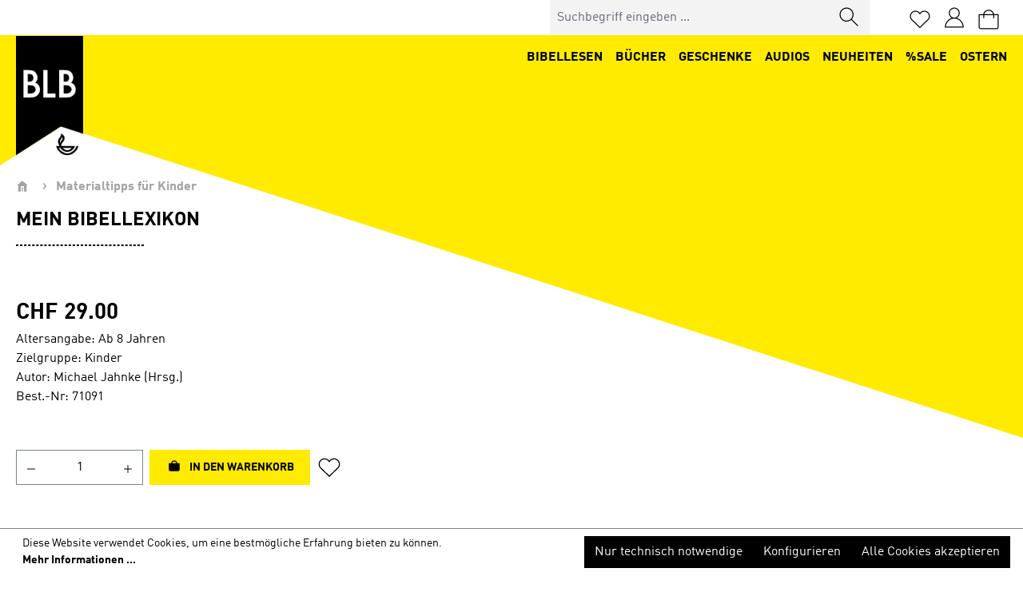

--- FILE ---
content_type: text/html; charset=UTF-8
request_url: https://shop.bibellesebund.ch/Mein-Bibellexikon/71091
body_size: 23805
content:
<!DOCTYPE html>
<html lang="de-CH"
      itemscope="itemscope"
      itemtype="https://schema.org/WebPage">


    
                            
    <head>
        
                                    <meta charset="utf-8">
            
                            <meta name="viewport"
                      content="width=device-width, initial-scale=1, shrink-to-fit=no">
            
                            <meta name="author"
                      content="">
                <meta name="robots"
                      content="index,follow">
                <meta name="revisit-after"
                      content="15 days">
                <meta name="keywords"
                      content="">
                <meta name="description"
                      content="Mit dem Bibellexikon können Kinder eigene Entdeckungsreisen in die Bibel unternehmen. Die einfachen Erklärungen und viele spannende Informationen helfen ihnen, die Bibel besser zu verstehen.">
            
                    
                        <meta property="og:type" content="product"/>
        
                    <meta property="og:site_name" content="BLB Shop"/>
        
                    <meta property="og:url" content="https://shop.bibellesebund.ch/Mein-Bibellexikon/71091"/>
        
                                    <meta property="og:title" content="Mein Bibellexikon"/>
                    
                                    <meta property="og:description" content="Mit dem Bibellexikon können Kinder eigene Entdeckungsreisen in die Bibel unternehmen. Die einfachen Erklärungen und viele spannende Informationen helfen ihnen, die Bibel besser zu verstehen."/>
                    
                                    <meta property="og:image" content="https://shop.bibellesebund.ch/media/df/b8/21/1623158955/Mein_Bibellexikon_2021_schraeg.png?ts=1623158957"/>
                    
                                    <meta property="product:brand" content="Michael Jahnke (Hrsg.)"/>
                    
                                                            
            <meta property="product:price:amount"
                  content="29"/>
            <meta property="product:price:currency"
                  content="CHF"/>
        
                    <meta property="product:product_link" content="https://shop.bibellesebund.ch/Mein-Bibellexikon/71091"/>
        
                    <meta name="twitter:card" content="summary"/>
        
                    <meta name="twitter:site" content="BLB Shop"/>
        
                                    <meta property="twitter:title" content="Mein Bibellexikon"/>
                    
                                    <meta property="twitter:description" content="Mit dem Bibellexikon können Kinder eigene Entdeckungsreisen in die Bibel unternehmen. Die einfachen Erklärungen und viele spannende Informationen helfen ihnen, die Bibel besser zu verstehen."/>
                    
                                    <meta property="twitter:image" content="https://shop.bibellesebund.ch/media/df/b8/21/1623158955/Mein_Bibellexikon_2021_schraeg.png?ts=1623158957"/>
                        
                                <meta itemprop="copyrightHolder"
                      content="BLB Shop">
                <meta itemprop="copyrightYear"
                      content="">
                <meta itemprop="isFamilyFriendly"
                      content="true">
                <meta itemprop="image"
                      content="https://shop.bibellesebund.ch/media/fe/f9/d1/1582722238/blb-logo.png?ts=1582722238">
            

                
                                            <meta name="theme-color"
                      content="#fff">
                            
                                                

                
                    <script type="application/ld+json">
            [{"@context":"https:\/\/schema.org\/","@type":"Product","name":"Mein Bibellexikon","description":"Mit dem gro\u00dfen Bibellexikon gehen Kinder auf spannende Entdeckungsreise in die Zeit der Bibel und die Welt der biblischen Geschichten. Die ca. 1.400 Begriffe werden so erkl\u00e4rt, dass Kinder sie gut verstehen k\u00f6nnen. \u00dcber 120 Autorinnen und Autoren aus der Arbeit mit Kindern in Kirche, Gemeinde, Familie und Schule haben kompetent am Bibellexikon mitgearbeitet. Die bildreiche Gestaltung, die interaktiven Bausteine und die kreativen Ideen regen Kinder dazu an, selbst zu Bibelentdeckern zu werden. Das Bibellexikon ist auch ideal f\u00fcr alle, die Kinder dabei unterst\u00fctzen wollen, die Bibel ansprechend kennen und besser verstehen zu lernen.\n\nIdeales Geschenk f\u00fcr Geburtstage oder Feste im Kirchenjahr\nKreativer Ideengeber f\u00fcr gemeinsame Entdeckungsreisen in die Bibel in der Familie\nWertvolles Hilfsmittel f\u00fcr die Arbeit mit Kindern in Kirche und Gemeinde, Schule und Familie\n\n\u00dcberarbeitete NeuauflageHardcover, 21 x 27 cm, 320 S. Durchgehend 4-farbig, umfangreich illustriert \nIn Zusammenarbeit mit SCM R. Brockhaus und der Deutschen Bibelgesellschaft","sku":"71091","mpn":"71091","brand":{"@type":"Brand","name":"Michael Jahnke (Hrsg.)"},"image":["https:\/\/shop.bibellesebund.ch\/media\/df\/b8\/21\/1623158955\/Mein_Bibellexikon_2021_schraeg.png?ts=1623158957","https:\/\/shop.bibellesebund.ch\/media\/82\/8c\/92\/1623158955\/Mein_Bibellexikon_2021.png?ts=1623158957"],"offers":[{"@type":"Offer","availability":"https:\/\/schema.org\/InStock","itemCondition":"https:\/\/schema.org\/NewCondition","priceCurrency":"CHF","priceValidUntil":"2026-01-25","url":"https:\/\/shop.bibellesebund.ch\/Mein-Bibellexikon\/71091","price":29.0}]},{"@context":"https:\/\/schema.org","@type":"BreadcrumbList","itemListElement":[{"@type":"ListItem","position":1,"name":"Materialtipps f\u00fcr Kinder","item":"https:\/\/shop.bibellesebund.ch\/Materialtipps-fuer-Kinder\/"}]}]
        </script>
            

                    <link rel="icon" href="https://shop.bibellesebund.ch/media/2c/21/dc/1584684995/blb-favicon.png?ts=1584684995">
        
                                <link rel="apple-touch-icon"
                  href="https://shop.bibellesebund.ch/media/2c/21/dc/1584684995/blb-favicon.png?ts=1584684995">
                    
        <link rel="canonical" href="https://shop.bibellesebund.ch/Mein-Bibellexikon/71091">
                    <title>Mein Bibellexikon</title>
    
                                                                          <link rel="stylesheet"
                      href="https://shop.bibellesebund.ch/theme/017ec9f59ffe5f711cbe3eef5ee68bd6/css/all.css?1768811825">
                                    

      
    
                                                                                                                                                                                                                                                                                            
                    
    <script>
        window.features = JSON.parse('\u007B\u0022V6_5_0_0\u0022\u003Atrue,\u0022v6.5.0.0\u0022\u003Atrue,\u0022V6_6_0_0\u0022\u003Atrue,\u0022v6.6.0.0\u0022\u003Atrue,\u0022V6_7_0_0\u0022\u003Atrue,\u0022v6.7.0.0\u0022\u003Atrue,\u0022V6_8_0_0\u0022\u003Afalse,\u0022v6.8.0.0\u0022\u003Afalse,\u0022DISABLE_VUE_COMPAT\u0022\u003Atrue,\u0022disable.vue.compat\u0022\u003Atrue,\u0022ACCESSIBILITY_TWEAKS\u0022\u003Atrue,\u0022accessibility.tweaks\u0022\u003Atrue,\u0022TELEMETRY_METRICS\u0022\u003Afalse,\u0022telemetry.metrics\u0022\u003Afalse,\u0022FLOW_EXECUTION_AFTER_BUSINESS_PROCESS\u0022\u003Afalse,\u0022flow.execution.after.business.process\u0022\u003Afalse,\u0022PERFORMANCE_TWEAKS\u0022\u003Afalse,\u0022performance.tweaks\u0022\u003Afalse,\u0022CACHE_CONTEXT_HASH_RULES_OPTIMIZATION\u0022\u003Afalse,\u0022cache.context.hash.rules.optimization\u0022\u003Afalse,\u0022CACHE_REWORK\u0022\u003Afalse,\u0022cache.rework\u0022\u003Afalse,\u0022DEFERRED_CART_ERRORS\u0022\u003Afalse,\u0022deferred.cart.errors\u0022\u003Afalse,\u0022PRODUCT_ANALYTICS\u0022\u003Afalse,\u0022product.analytics\u0022\u003Afalse,\u0022REPEATED_PAYMENT_FINALIZE\u0022\u003Afalse,\u0022repeated.payment.finalize\u0022\u003Afalse,\u0022METEOR_TEXT_EDITOR\u0022\u003Afalse,\u0022meteor.text.editor\u0022\u003Afalse\u007D');
    </script>
        
                                                                        
            <script>
                                    window.gtagActive = true;
                    window.gtagURL = 'https://www.googletagmanager.com/gtag/js?id=UA-46311380-1';
                                        window.controllerName = 'product';
                                        window.actionName = 'index';
                    window.activeRoute = 'frontend.detail.page';
                    window.trackOrders = '1';
                    window.gtagTrackingId = 'UA-46311380-1';
                    window.dataLayer = window.dataLayer || [];
                    window.gtagConfig = {
                        'anonymize_ip': '1',
                        'cookie_domain': 'none',
                        'cookie_prefix': '_swag_ga',
                    };

                    function gtag() { dataLayer.push(arguments); }
                            </script>
            
                        <script>
                (() => {
                    const analyticsStorageEnabled = document.cookie.split(';').some((item) => item.trim().includes('google-analytics-enabled=1'));
                    const adsEnabled = document.cookie.split(';').some((item) => item.trim().includes('google-ads-enabled=1'));

                    // Always set default consent (only denied is allowed with default)
                    gtag('consent', 'default', {
                        'ad_user_data': 'denied',
                        'ad_storage': 'denied',
                        'ad_personalization': 'denied',
                        'analytics_storage': 'denied'
                    });

                    // Only update consents that were granted
                    const consentUpdate = {};

                    if (adsEnabled) {
                        consentUpdate.ad_user_data = 'granted';
                        consentUpdate.ad_storage = 'granted';
                        consentUpdate.ad_personalization = 'granted';
                    }

                    if (analyticsStorageEnabled) {
                        consentUpdate.analytics_storage = 'granted';
                    }

                    if (Object.keys(consentUpdate).length > 0) {
                        gtag('consent', 'update', consentUpdate);
                    }
                })();
            </script>
                    

            
    

    
                            
            
                
                                    <script>
                    window.useDefaultCookieConsent = true;
                </script>
                    
                                <script>
                window.activeNavigationId = '0195f0a7f6a5719ba33ef8f505f3c635';
                window.activeRoute = 'frontend.detail.page';
                window.activeRouteParameters = '\u007B\u0022_httpCache\u0022\u003Atrue,\u0022productId\u0022\u003A\u0022658f08da7b564df3ba95f84e2e878872\u0022\u007D';
                window.router = {
                    'frontend.cart.offcanvas': '/checkout/offcanvas',
                    'frontend.cookie.offcanvas': '/cookie/offcanvas',
                    'frontend.cookie.groups': '/cookie/groups',
                    'frontend.checkout.finish.page': '/checkout/finish',
                    'frontend.checkout.info': '/widgets/checkout/info',
                    'frontend.menu.offcanvas': '/widgets/menu/offcanvas',
                    'frontend.cms.page': '/widgets/cms',
                    'frontend.cms.navigation.page': '/widgets/cms/navigation',
                    'frontend.country.country-data': '/country/country-state-data',
                    'frontend.app-system.generate-token': '/app-system/Placeholder/generate-token',
                    'frontend.gateway.context': '/gateway/context',
                    'frontend.cookie.consent.offcanvas': '/cookie/consent-offcanvas',
                    'frontend.account.login.page': '/account/login',
                    };
                window.salesChannelId = '9a145886436e4ba79182e8af4d7ec3fa';
            </script>
        
                                <script>
                
                window.breakpoints = JSON.parse('\u007B\u0022xs\u0022\u003A0,\u0022sm\u0022\u003A576,\u0022md\u0022\u003A768,\u0022lg\u0022\u003A992,\u0022xl\u0022\u003A1200,\u0022xxl\u0022\u003A1400\u007D');
            </script>
        
                                    <script>
                    window.customerLoggedInState = 0;

                    window.wishlistEnabled = 1;
                </script>
                    
                        
                        
    <script>
        window.validationMessages = JSON.parse('\u007B\u0022required\u0022\u003A\u0022Die\u0020Eingabe\u0020darf\u0020nicht\u0020leer\u0020sein.\u0022,\u0022email\u0022\u003A\u0022Ung\\u00fcltige\u0020E\u002DMail\u002DAdresse.\u0020Die\u0020E\u002DMail\u0020ben\\u00f6tigt\u0020das\u0020Format\u0020\\\u0022nutzer\u0040beispiel.de\\\u0022.\u0022,\u0022confirmation\u0022\u003A\u0022Ihre\u0020Eingaben\u0020sind\u0020nicht\u0020identisch.\u0022,\u0022minLength\u0022\u003A\u0022Die\u0020Eingabe\u0020ist\u0020zu\u0020kurz.\u0022,\u0022grecaptcha\u0022\u003A\u0022Bitte\u0020akzeptieren\u0020Sie\u0020die\u0020technisch\u0020erforderlichen\u0020Cookies,\u0020um\u0020die\u0020reCAPTCHA\u002D\\u00dcberpr\\u00fcfung\u0020zu\u0020erm\\u00f6glichen.\u0022\u007D');
    </script>
        
                    
        <script>
            window.pluginConfig = {"rhwebCmsBundleCmsPageFinishPosition":"below","rhwebCmsBundleCmsPageCartPositionEmpty":"below","rhwebCmsBundleCmsPageCartPosition":"below","rhwebCmsBundleCmsPageWishlistPositionEmpty":"below","rhwebCmsBundleCmsPageWishlistPosition":"below","rhwebCmsBundleCmsPageSearchPositionEmpty":"below","rhwebCmsBundleCmsPageSearchPosition":"below","rhwebCmsBundleAnimationsMobileActivate":true,"generalFreeShippingType":2};
        </script>
    
    
                                                    <script>
                        window.themeJsPublicPath = 'https://shop.bibellesebund.ch/theme/017ec9f59ffe5f711cbe3eef5ee68bd6/js/';
                    </script>
                                            <script type="text/javascript" src="https://shop.bibellesebund.ch/theme/017ec9f59ffe5f711cbe3eef5ee68bd6/js/storefront/storefront.js?1768811826" defer></script>
                                            <script type="text/javascript" src="https://shop.bibellesebund.ch/theme/017ec9f59ffe5f711cbe3eef5ee68bd6/js/newsletter-sendinblue/newsletter-sendinblue.js?1768811826" defer></script>
                                            <script type="text/javascript" src="https://shop.bibellesebund.ch/theme/017ec9f59ffe5f711cbe3eef5ee68bd6/js/cbax-modul-analytics/cbax-modul-analytics.js?1768811826" defer></script>
                                            <script type="text/javascript" src="https://shop.bibellesebund.ch/theme/017ec9f59ffe5f711cbe3eef5ee68bd6/js/mollie-payments/mollie-payments.js?1768811826" defer></script>
                                            <script type="text/javascript" src="https://shop.bibellesebund.ch/theme/017ec9f59ffe5f711cbe3eef5ee68bd6/js/shop-studio-pixel-your-shop/shop-studio-pixel-your-shop.js?1768811826" defer></script>
                                            <script type="text/javascript" src="https://shop.bibellesebund.ch/theme/017ec9f59ffe5f711cbe3eef5ee68bd6/js/solid-advanced-slider-elements/solid-advanced-slider-elements.js?1768811826" defer></script>
                                            <script type="text/javascript" src="https://shop.bibellesebund.ch/theme/017ec9f59ffe5f711cbe3eef5ee68bd6/js/netzp-events6/netzp-events6.js?1768811826" defer></script>
                                            <script type="text/javascript" src="https://shop.bibellesebund.ch/theme/017ec9f59ffe5f711cbe3eef5ee68bd6/js/payrexx-payment-gateway-s-w6/payrexx-payment-gateway-s-w6.js?1768811826" defer></script>
                                            <script type="text/javascript" src="https://shop.bibellesebund.ch/theme/017ec9f59ffe5f711cbe3eef5ee68bd6/js/r-h-web-cms-elements/r-h-web-cms-elements.js?1768811826" defer></script>
                                            <script type="text/javascript" src="https://shop.bibellesebund.ch/theme/017ec9f59ffe5f711cbe3eef5ee68bd6/js/neti-next-easy-coupon/neti-next-easy-coupon.js?1768811826" defer></script>
                                            <script type="text/javascript" src="https://shop.bibellesebund.ch/theme/017ec9f59ffe5f711cbe3eef5ee68bd6/js/neti-next-easy-coupon-designs/neti-next-easy-coupon-designs.js?1768811826" defer></script>
                                            <script type="text/javascript" src="https://shop.bibellesebund.ch/theme/017ec9f59ffe5f711cbe3eef5ee68bd6/js/prems-step-conversion-checkout/prems-step-conversion-checkout.js?1768811826" defer></script>
                                            <script type="text/javascript" src="https://shop.bibellesebund.ch/theme/017ec9f59ffe5f711cbe3eef5ee68bd6/js/blb-base-theme/blb-base-theme.js?1768811826" defer></script>
                                            <script type="text/javascript" src="https://shop.bibellesebund.ch/theme/017ec9f59ffe5f711cbe3eef5ee68bd6/js/blb-ch-theme/blb-ch-theme.js?1768811826" defer></script>
                                                        

    
        
        
        
        
    
        
                            

                                
    <script>
        window.mollie_javascript_use_shopware = '0'
    </script>

            <script type="text/javascript" src="https://shop.bibellesebund.ch/bundles/molliepayments/mollie-payments.js?1768380831" defer></script>
    


    </head>

        <body class="is-ctl-product is-act-index is-active-route-frontend-detail-page">

            
                
    
    
            <div id="page-top" class="skip-to-content bg-primary-subtle text-primary-emphasis overflow-hidden" tabindex="-1">
            <div class="container skip-to-content-container d-flex justify-content-center visually-hidden-focusable">
                                                                                        <a href="#content-main" class="skip-to-content-link d-inline-flex text-decoration-underline m-1 p-2 fw-bold gap-2">
                                Zum Hauptinhalt springen
                            </a>
                                            
                                                                        <a href="#header-main-search-input" class="skip-to-content-link d-inline-flex text-decoration-underline m-1 p-2 fw-bold gap-2 d-none d-sm-block">
                                Zur Suche springen
                            </a>
                                            
                                                                        <a href="#main-navigation-menu" class="skip-to-content-link d-inline-flex text-decoration-underline m-1 p-2 fw-bold gap-2 d-none d-lg-block">
                                Zur Hauptnavigation springen
                            </a>
                                                                        </div>
        </div>
        
                            <noscript class="noscript-main">
                
    <div role="alert"
         aria-live="polite"
         class="alert alert-info d-flex align-items-center">

                                                                        
                                                    <span class="icon icon-info" aria-hidden="true">
                                        <svg xmlns="http://www.w3.org/2000/svg" xmlns:xlink="http://www.w3.org/1999/xlink" width="24" height="24" viewBox="0 0 24 24"><defs><path d="M12 7c.5523 0 1 .4477 1 1s-.4477 1-1 1-1-.4477-1-1 .4477-1 1-1zm1 9c0 .5523-.4477 1-1 1s-1-.4477-1-1v-5c0-.5523.4477-1 1-1s1 .4477 1 1v5zm11-4c0 6.6274-5.3726 12-12 12S0 18.6274 0 12 5.3726 0 12 0s12 5.3726 12 12zM12 2C6.4772 2 2 6.4772 2 12s4.4772 10 10 10 10-4.4772 10-10S17.5228 2 12 2z" id="icons-default-info" /></defs><use xlink:href="#icons-default-info" fill="#758CA3" fill-rule="evenodd" /></svg>
                    </span>                                                    
                                    
                    <div class="alert-content-container">
                                                    
                                                            Um unseren Shop in vollem Umfang nutzen zu können, empfehlen wir Ihnen Javascript in Ihrem Browser zu aktivieren.
                                    
                                                                </div>
            </div>
            </noscript>
        

            <noscript>
            <img height="1" width="1" style="display:none" src="https://www.facebook.com/tr?id=233884487712961&ev=PageView&noscript=1"/>
    </noscript>

    
                                            
    
        <header class="header-main">
                            <div id="header-main">
                    <div class="container">
                        <div class="row">
                            <div class="col">
                                <div class="header-logo">
                                                    <div class="top-bar d-none d-lg-block">
        
                        </div>
    
            <div class="row align-items-center header-row">
                            <div class="col-12 col-lg-auto header-logo-col pb-sm-2 my-3 m-lg-0">
                      <div class="header-logo-main">
          <a class="header-logo-main-link" href="/"
        title="Zur Startseite gehen">
                  <picture class="header-logo-picture">
                                                                              
            
                                                                              
            
                                                                                      <img src="https://shop.bibellesebund.ch/media/fe/f9/d1/1582722238/blb-logo.png?ts=1582722238"
                                     alt="Zur Startseite gehen"
                                     class="img-fluid header-logo-main-img">
                                                    
                      </picture>
              </a>
      </div>
                </div>
            
                            <div class="col-12 order-2 col-sm order-sm-1 header-search-col">
                    <div class="row">
                        <div class="col-sm-auto d-none d-sm-block d-lg-none">
                                                            <div class="nav-main-toggle">
                                                                            <button
                                            class="btn nav-main-toggle-btn header-actions-btn"
                                            type="button"
                                            data-off-canvas-menu="true"
                                            aria-label="Menü"
                                        >
                                                                                            <span class="icon icon-stack" aria-hidden="true">
                                        <svg xmlns="http://www.w3.org/2000/svg" xmlns:xlink="http://www.w3.org/1999/xlink" width="24" height="24" viewBox="0 0 24 24"><defs><path d="M3 13c-.5523 0-1-.4477-1-1s.4477-1 1-1h18c.5523 0 1 .4477 1 1s-.4477 1-1 1H3zm0-7c-.5523 0-1-.4477-1-1s.4477-1 1-1h18c.5523 0 1 .4477 1 1s-.4477 1-1 1H3zm0 14c-.5523 0-1-.4477-1-1s.4477-1 1-1h18c.5523 0 1 .4477 1 1s-.4477 1-1 1H3z" id="icons-default-stack" /></defs><use xlink:href="#icons-default-stack" fill="#758CA3" fill-rule="evenodd" /></svg>
                    </span>                                                                                    </button>
                                                                    </div>
                                                    </div>
                        <div class="col">
                            
    <div class="collapse"
         id="searchCollapse">
        <div class="header-search mr-0">
                            <form action="/search"
                    method="get"
                    data-search-widget="true"
                    data-search-widget-options="{&quot;searchWidgetMinChars&quot;:3}"
                    data-url="/suggest?search="
                    class="header-search-form js-search-form">
                                            <div class="input-group">
                                                            <input type="search"
                                    id="header-main-search-input"
                                    name="search"
                                    class="form-control header-search-input"
                                    autocomplete="off"
                                    autocapitalize="off"
                                    placeholder="Suchbegriff eingeben ..."
                                    aria-label="Suchbegriff eingeben ..."
                                    maxlength="30"
                                    role="combobox"
                                    aria-autocomplete="list"
                                    aria-controls="search-suggest-listbox"
                                    aria-expanded="false"
                                    aria-describedby="search-suggest-result-info"
                                    value=""
                                >
                            
                                                            <div class="input-group-append">
                                                                    <button type="submit"
                                        class="btn header-search-btn"
                                        aria-label="Suchen">
                                    <span class="header-search-icon">
                                        <span class="icon icon-search" aria-hidden="true">
                                        <svg xmlns="http://www.w3.org/2000/svg" xmlns:xlink="http://www.w3.org/1999/xlink" width="24" height="24" viewBox="0 0 24 24"><defs><path d="M10.0944 16.3199 4.707 21.707c-.3905.3905-1.0237.3905-1.4142 0-.3905-.3905-.3905-1.0237 0-1.4142L8.68 14.9056C7.6271 13.551 7 11.8487 7 10c0-4.4183 3.5817-8 8-8s8 3.5817 8 8-3.5817 8-8 8c-1.8487 0-3.551-.627-4.9056-1.6801zM15 16c3.3137 0 6-2.6863 6-6s-2.6863-6-6-6-6 2.6863-6 6 2.6863 6 6 6z" id="icons-default-search" /></defs><use xlink:href="#icons-default-search" fill="#758CA3" fill-rule="evenodd" /></svg>
                    </span>                                    </span>
                                </button>
                            
                                </div>
                            
                                                                                            <button class="btn header-close-btn js-search-close-btn d-none"
                                        type="button"
                                        aria-label="Die Dropdown-Suche schließen">
                                    <span class="header-close-icon">
                                        <span class="icon icon-x" aria-hidden="true">
                                        <svg xmlns="http://www.w3.org/2000/svg" xmlns:xlink="http://www.w3.org/1999/xlink" width="24" height="24" viewBox="0 0 24 24"><defs><path d="m10.5858 12-7.293-7.2929c-.3904-.3905-.3904-1.0237 0-1.4142.3906-.3905 1.0238-.3905 1.4143 0L12 10.5858l7.2929-7.293c.3905-.3904 1.0237-.3904 1.4142 0 .3905.3906.3905 1.0238 0 1.4143L13.4142 12l7.293 7.2929c.3904.3905.3904 1.0237 0 1.4142-.3906.3905-1.0238.3905-1.4143 0L12 13.4142l-7.2929 7.293c-.3905.3904-1.0237.3904-1.4142 0-.3905-.3906-.3905-1.0238 0-1.4143L10.5858 12z" id="icons-default-x" /></defs><use xlink:href="#icons-default-x" fill="#758CA3" fill-rule="evenodd" /></svg>
                    </span>                                    </span>
                                </button>
                            
                                                    </div>
                                    </form>
                    </div>
    </div>
                        </div>
                    </div>
                </div>
            
                <div class="col-12 order-1 col-sm-auto order-sm-2 header-actions-col">
        <div class="row g-0 actions-row">
            
            
                                                       <div class="col-auto d-sm-none">
                                <div class="search-toggle">
                                    <button class="btn header-actions-btn search-toggle-btn js-search-toggle-btn collapsed"
                                            type="button"
                                            data-bs-toggle="collapse"
                                            data-bs-target="#searchCollapse"
                                            aria-expanded="false"
                                            aria-controls="searchCollapse"
                                            aria-label="Suchen">
                                        <span class="icon icon-search" aria-hidden="true">
                                        <svg xmlns="http://www.w3.org/2000/svg" xmlns:xlink="http://www.w3.org/1999/xlink" width="24" height="24" viewBox="0 0 24 24"><use xlink:href="#icons-default-search" fill="#758CA3" fill-rule="evenodd" /></svg>
                    </span>                                    </button>
                                </div>
                            </div>
                        
            
                                                                                <div class="col-auto">
                                    <div class="header-wishlist">
                                        <a class="btn header-wishlist-btn header-actions-btn"
                                           href="/wishlist"
                                           title="Merkzettel"
                                           aria-labelledby="wishlist-basket-live-area"
                                        >
                                                
            <span class="header-wishlist-icon">
            <span class="icon icon-heart" aria-hidden="true"></span>
        </span>
    
    
    
    <span class="badge bg-primary header-wishlist-badge"
          id="wishlist-basket"
          data-wishlist-storage="true"
          data-wishlist-storage-options="{&quot;listPath&quot;:&quot;\/wishlist\/list&quot;,&quot;mergePath&quot;:&quot;\/wishlist\/merge&quot;,&quot;pageletPath&quot;:&quot;\/wishlist\/merge\/pagelet&quot;}"
          data-wishlist-widget="true"
          data-wishlist-widget-options="{&quot;showCounter&quot;:true}"
          aria-labelledby="wishlist-basket-live-area"
    ></span>

    <span class="visually-hidden"
          id="wishlist-basket-live-area"
          data-wishlist-live-area-text="Du hast %counter% Produkte auf dem Merkzettel"
          aria-live="polite"
    ></span>
                                        </a>
                                    </div>
                                </div>
                            
                            
                                                        <div class="col-auto">
                                <div class="account-menu">
                                        <div class="dropdown">
                <a class="d-flex" id="accountWidget" data-account-menu="true" data-bs-toggle="dropdown" aria-haspopup="true"
            aria-expanded="false" aria-label=" account.myAccount"
            title="Ihr Konto">
            <span class="icon-avatar"></span>
        </a>
        
                                <div class="dropdown-menu dropdown-menu-end account-menu-dropdown js-account-menu-dropdown"
                 aria-labelledby="accountWidget">
                

        
            <div class="offcanvas-header">
                            <button class="btn btn-secondary offcanvas-close js-offcanvas-close">
                                            <span class="icon icon-x icon-sm" aria-hidden="true">
                                        <svg xmlns="http://www.w3.org/2000/svg" xmlns:xlink="http://www.w3.org/1999/xlink" width="24" height="24" viewBox="0 0 24 24"><use xlink:href="#icons-default-x" fill="#758CA3" fill-rule="evenodd" /></svg>
                    </span>                    
                                            Menü schließen
                                    </button>
                    </div>
    
            <div class="offcanvas-body">
                <div class="account-menu">
                                    <div class="dropdown-header account-menu-header">
                    Ihr Konto
                </div>
                    
                                    <div class="account-menu-login">
                                            <a href="/account/login"
                           title="Anmelden"
                           class="btn btn-primary account-menu-login-button">
                            Anmelden
                        </a>
                    
                                            <div class="account-menu-register">
                            oder
                            <a href="/account/login"
                               title="Registrieren">
                                registrieren
                            </a>
                        </div>
                                    </div>
                    
                    <div class="account-menu-links">
                    <div class="header-account-menu">
        <div class="card account-menu-inner">
                                        
                                                <nav class="list-group list-group-flush account-aside-list-group">
                            
                                                                <a href="/account"
                                   title="Übersicht"
                                   class="list-group-item list-group-item-action account-aside-item"
                                   >
                                    Übersicht
                                </a>
                            
                                                            <a href="/account/profile"
                                   title="Persönliches Profil"
                                   class="list-group-item list-group-item-action account-aside-item"
                                   >
                                    Persönliches Profil
                                </a>
                            
                                                                                                                            <a href="/account/address"
                                   title="Adressen"
                                   class="list-group-item list-group-item-action account-aside-item"
                                   >
                                    Adressen
                                </a>
                            
                                                                <a href="/account/order"
                                   title="Bestellungen"
                                   class="list-group-item list-group-item-action account-aside-item"
                                   >
                                    Bestellungen
                                </a>
                            

    <a href="/account/resources"
       title="Ihre Downloads"
       class="list-group-item list-group-item-action account-aside-item">
        Downloads
    </a>
                        

                        <a href="/account/mollie/subscriptions" title="Abonnements" class="list-group-item list-group-item-action account-aside-item">
                Abonnements
            </a>
            


                        <a
                href="/EasyCoupon/list"
                title="Meine Gutscheine"
                class="list-group-item list-group-item-action account-aside-item"
            >
                Meine Gutscheine
            </a>
            
                    </nav>
                            
                                                </div>
    </div>
            </div>
            </div>
        </div>
                </div>
        
            </div>
                                </div>
                            </div>
                        
            
                                                        <div class="col-auto">
                                <div
                                    class="header-cart"
                                    data-off-canvas-cart="true"
                                >
                                    <a
                                        class="btn header-cart-btn header-actions-btn"
                                        href="/checkout/cart"
                                        data-cart-widget="true"
                                        title="Warenkorb"
                                        aria-labelledby="cart-widget-aria-label"
                                        aria-haspopup="true"
                                    >
                                        
    <span class="icon-bag">

    </span>

        <span class="header-cart-total">
        CHF 0.00*
    </span>

                                    </a>
                                </div>
                            </div>
                        
                    </div>
    </div>
        </div>
                                    </div>
                                <div
                                    class="row align-items-center second-row header-row bg-secondary d-lg-none pb-2 justify-content-between">
                                    <div class="col">
                                        <div class="col-sm-auto d-lg-none px-0">
                                                                                          <div class="header-logo-main">
          <a class="header-logo-main-link" href="/"
        title="Zur Startseite gehen">
                  <picture class="header-logo-picture">
                                                                              
            
                                                                              
            
                                                                                      <img src="https://shop.bibellesebund.ch/media/fe/f9/d1/1582722238/blb-logo.png?ts=1582722238"
                                     alt="Zur Startseite gehen"
                                     class="img-fluid header-logo-main-img">
                                                    
                      </picture>
              </a>
      </div>
                                            <div class="nav-main-toggle d-lg-none">
                                                                                                    <button class="btn nav-main-toggle-btn header-actions-btn" type="button"
                                                        data-off-canvas-menu="true"
                                                        aria-label="Menü">
                                                                                                                    <span class="icon icon-stack" aria-hidden="true">
                                        <svg xmlns="http://www.w3.org/2000/svg" xmlns:xlink="http://www.w3.org/1999/xlink" width="24" height="24" viewBox="0 0 24 24"><use xlink:href="#icons-default-stack" fill="#758CA3" fill-rule="evenodd" /></svg>
                    </span>                                                                                                            </button>
                                                                                            </div>
                                        </div>

                                    </div>
                                </div>
                            </div>
                        </div>
                    </div>
                </div>
                    </header>
    
        <div class="nav-main bg-secondary">
                                        <div class="container">
        
            <nav class="navbar navbar-expand-lg main-navigation-menu"
            id="main-navigation-menu"
            itemscope="itemscope"
            itemtype="https://schema.org/SiteNavigationElement"
            data-navbar="true"
            data-navbar-options="{&quot;pathIdList&quot;:[&quot;09f4c17a8a8449aeb6d57dc05db2b5e2&quot;]}"
            aria-label="Hauptnavigation">
        <div class="collapse navbar-collapse justify-content-end" id="main_nav">
            <ul class="navbar-nav main-navigation-menu-list flex-wrap">
                
                                
                                                                                                                                                                                                                                
                                            <li class="nav-item nav-item-09d883bf9b874a0089d42d03697814cc dropdown position-static">
            <a class="nav-link nav-item-09d883bf9b874a0089d42d03697814cc-link root main-navigation-link p-2 dropdown-toggle"
                href="https://shop.bibellesebund.ch/BIBELLESEN/"
                data-bs-toggle="dropdown"                                itemprop="url"
                title="BIBELLESEN">
                <span itemprop="name" class="main-navigation-link-text">BIBELLESEN</span>
            </a>
                            <div class="dropdown-menu main-navigation-dropdown-menu w-100 p-4">
                            
            <div class="row">
                            <div class="col">
                    <div class="navigation-flyout-category-link">
                                                                                    <a href="https://shop.bibellesebund.ch/BIBELLESEN/"
                                   itemprop="url"
                                   title="BIBELLESEN">
                                                                            Zur Kategorie BIBELLESEN
                                                                    </a>
                                                                        </div>
                </div>
            
                            <div class="col-auto">
                    <button class="navigation-flyout-close js-close-flyout-menu btn-close" aria-label="Menü schließen">
                                                                                                                            </button>
                </div>
                    </div>
    
            <div class="row navigation-flyout-content">
                            <div class="col-8 col-xl-9">
                    <div class="">
                                                        
                
    <div class="row navigation-flyout-categories is-level-0">
                                                        
                            <div class="col-4 ">
                                                                        <a class="nav-item nav-item-b295aa2cc8ad42beaac1e4404075bae8 nav-link nav-item-b295aa2cc8ad42beaac1e4404075bae8-link navigation-flyout-link is-level-0"
                               href="https://shop.bibellesebund.ch/BIBELLESEN/Bibeln/"
                               itemprop="url"
                                                              title="Bibeln">
                                <span itemprop="name">Bibeln</span>
                            </a>
                                            
                                                                                </div>
                                                                    
                            <div class="col-4 navigation-flyout-col">
                                                                        <a class="nav-item nav-item-42f2fc21146e45a9af524163718ec918 nav-link nav-item-42f2fc21146e45a9af524163718ec918-link navigation-flyout-link is-level-0"
                               href="https://shop.bibellesebund.ch/BIBELLESEN/Bibellese-Zeitschriften/"
                               itemprop="url"
                                                              title="Bibellese-Zeitschriften">
                                <span itemprop="name">Bibellese-Zeitschriften</span>
                            </a>
                                            
                                                                            
    
    <div class="navigation-flyout-categories is-level-1">
                                                        
                            <div class="">
                                                                        <a class="nav-item nav-item-219822aea05040d08abd0b41a59d9f37 nav-link nav-item-219822aea05040d08abd0b41a59d9f37-link navigation-flyout-link is-level-1"
                               href="https://shop.bibellesebund.ch/Themenwelt/Guter-Start/"
                               itemprop="url"
                                                              title="Guter Start">
                                <span itemprop="name">Guter Start</span>
                            </a>
                                            
                                                                                </div>
                                                                    
                            <div class="navigation-flyout-col">
                                                                        <a class="nav-item nav-item-b8b893271bda4daba7b4669d004631e6 nav-link nav-item-b8b893271bda4daba7b4669d004631e6-link navigation-flyout-link is-level-1"
                               href="https://shop.bibellesebund.ch/Themenwelt/Pur/"
                               itemprop="url"
                                                              title="Pur">
                                <span itemprop="name">Pur</span>
                            </a>
                                            
                                                                                </div>
                                                                    
                            <div class="navigation-flyout-col">
                                                                        <a class="nav-item nav-item-1c5704e7389147ef84ec88b4e9019ed9 nav-link nav-item-1c5704e7389147ef84ec88b4e9019ed9-link navigation-flyout-link is-level-1"
                               href="https://shop.bibellesebund.ch/Themenwelt/Atempause/"
                               itemprop="url"
                                                              title="Atempause">
                                <span itemprop="name">Atempause</span>
                            </a>
                                            
                                                                                </div>
                                                                    
                            <div class="">
                                                                        <a class="nav-item nav-item-0ce56cb3c6b047789970332543676dff nav-link nav-item-0ce56cb3c6b047789970332543676dff-link navigation-flyout-link is-level-1"
                               href="https://shop.bibellesebund.ch/Themenwelt/Orientierung/"
                               itemprop="url"
                                                              title="Orientierung">
                                <span itemprop="name">Orientierung</span>
                            </a>
                                            
                                                                                </div>
                        </div>
                                                            </div>
                                                                    
                            <div class="col-4 navigation-flyout-col">
                                                                        <a class="nav-item nav-item-783ba9c83699450a8a210220d877bf48 nav-link nav-item-783ba9c83699450a8a210220d877bf48-link navigation-flyout-link is-level-0"
                               href="https://shop.bibellesebund.ch/BIBELLESEN/Bibellese-Themenhefte/"
                               itemprop="url"
                                                              title="Bibellese-Themenhefte">
                                <span itemprop="name">Bibellese-Themenhefte</span>
                            </a>
                                            
                                                                                </div>
                                                                    
                            <div class="col-4 ">
                                                                        <a class="nav-item nav-item-5a352bf08add468293c92495391660b8 nav-link nav-item-5a352bf08add468293c92495391660b8-link navigation-flyout-link is-level-0"
                               href="https://shop.bibellesebund.ch/BIBELLESEN/Bibellese-Buecher-und-Hefte/"
                               itemprop="url"
                                                              title="Bibellese-Bücher und -Hefte">
                                <span itemprop="name">Bibellese-Bücher und -Hefte</span>
                            </a>
                                            
                                                                                </div>
                                                                    
                            <div class="col-4 navigation-flyout-col">
                                                                        <a class="nav-item nav-item-e8f702c49be94b92969a3451ff039324 nav-link nav-item-e8f702c49be94b92969a3451ff039324-link navigation-flyout-link is-level-0"
                               href="https://shop.bibellesebund.ch/BIBELLESEN/Nachschlagewerke-und-Zubehoer/"
                               itemprop="url"
                                                              title="Nachschlagewerke und Zubehör">
                                <span itemprop="name">Nachschlagewerke und Zubehör</span>
                            </a>
                                            
                                                                                </div>
                                                                    
                            <div class="col-4 navigation-flyout-col">
                                                                        <a class="nav-item nav-item-c776e535680f4234b016765a54077bf6 nav-link nav-item-c776e535680f4234b016765a54077bf6-link navigation-flyout-link is-level-0"
                               href="https://shop.bibellesebund.ch/BIBELLESEN/Hauskreiswelt/"
                               itemprop="url"
                                                              title="Hauskreiswelt">
                                <span itemprop="name">Hauskreiswelt</span>
                            </a>
                                            
                                                                                </div>
                                                                    
                            <div class="col-4 navigation-flyout-col">
                                                                        <a class="nav-item nav-item-c39e95f2a25e4055a330cbd26ac2fe4c nav-link nav-item-c39e95f2a25e4055a330cbd26ac2fe4c-link navigation-flyout-link is-level-0"
                               href="https://shop.bibellesebund.ch/BIBELLESEN/KiGo/"
                               itemprop="url"
                                                              title="KiGo">
                                <span itemprop="name">KiGo</span>
                            </a>
                                            
                                                                                </div>
                        </div>
                                            </div>
                </div>
            
                                                <div class="col-4 col-xl-3">
                        <div class="navigation-flyout-teaser">
                                                            <a class="navigation-flyout-teaser-image-container"
                                   href="https://shop.bibellesebund.ch/BIBELLESEN/"
                                                                      title="BIBELLESEN">
                                    
                    
                        
                        
    
    
    
        
        
            <img src="https://shop.bibellesebund.ch/media/22/9b/e8/1599725276/blb-shop-bibellesen_1.jpg?ts=1599725276"                          class="navigation-flyout-teaser-image img-fluid" alt="" data-object-fit="cover" loading="lazy"        />
                                    </a>
                                                    </div>
                    </div>
                                    </div>
                    </div>
                    </li>
                                                                                                                                                                                                
                                            <li class="nav-item nav-item-4dd257012bfe4c8f8a69443e9001caa9 dropdown position-static">
            <a class="nav-link nav-item-4dd257012bfe4c8f8a69443e9001caa9-link root main-navigation-link p-2 dropdown-toggle"
                href="https://shop.bibellesebund.ch/BUECHER/"
                data-bs-toggle="dropdown"                                itemprop="url"
                title="BÜCHER">
                <span itemprop="name" class="main-navigation-link-text">BÜCHER</span>
            </a>
                            <div class="dropdown-menu main-navigation-dropdown-menu w-100 p-4">
                            
            <div class="row">
                            <div class="col">
                    <div class="navigation-flyout-category-link">
                                                                                    <a href="https://shop.bibellesebund.ch/BUECHER/"
                                   itemprop="url"
                                   title="BÜCHER">
                                                                            Zur Kategorie BÜCHER
                                                                    </a>
                                                                        </div>
                </div>
            
                            <div class="col-auto">
                    <button class="navigation-flyout-close js-close-flyout-menu btn-close" aria-label="Menü schließen">
                                                                                                                            </button>
                </div>
                    </div>
    
            <div class="row navigation-flyout-content">
                            <div class="col-8 col-xl-9">
                    <div class="">
                                                        
                
    <div class="row navigation-flyout-categories is-level-0">
                                                        
                            <div class="col-4 ">
                                                                        <a class="nav-item nav-item-54421836260a4a2da87d27ff1408a057 nav-link nav-item-54421836260a4a2da87d27ff1408a057-link navigation-flyout-link is-level-0"
                               href="https://shop.bibellesebund.ch/BUECHER/Kinder-und-Jugendbuecher/"
                               itemprop="url"
                                                              title="Kinder- und Jugendbücher">
                                <span itemprop="name">Kinder- und Jugendbücher</span>
                            </a>
                                            
                                                                                </div>
                                                                    
                            <div class="col-4 navigation-flyout-col">
                                                                        <a class="nav-item nav-item-e4e7a2450ed34e73964cda0d3efaf519 nav-link nav-item-e4e7a2450ed34e73964cda0d3efaf519-link navigation-flyout-link is-level-0"
                               href="https://shop.bibellesebund.ch/BUECHER/Bibellese-Buecher/"
                               itemprop="url"
                                                              title="Bibellese-Bücher">
                                <span itemprop="name">Bibellese-Bücher</span>
                            </a>
                                            
                                                                                </div>
                        </div>
                                            </div>
                </div>
            
                                                <div class="col-4 col-xl-3">
                        <div class="navigation-flyout-teaser">
                                                            <a class="navigation-flyout-teaser-image-container"
                                   href="https://shop.bibellesebund.ch/BUECHER/"
                                                                      title="BÜCHER">
                                    
                    
                        
                        
    
    
    
        
        
            <img src="https://shop.bibellesebund.ch/media/e5/1b/c3/1589285473/blb-shop-buecher.jpg?ts=1589285473"                          class="navigation-flyout-teaser-image img-fluid" alt="" data-object-fit="cover" loading="lazy"        />
                                    </a>
                                                    </div>
                    </div>
                                    </div>
                    </div>
                    </li>
                                                                                                                                                                                                
                                            <li class="nav-item nav-item-014a4d1cfdf64353bd77c64c3fd9eec9 dropdown position-static">
            <a class="nav-link nav-item-014a4d1cfdf64353bd77c64c3fd9eec9-link root main-navigation-link p-2 dropdown-toggle"
                href="https://shop.bibellesebund.ch/GESCHENKE/"
                data-bs-toggle="dropdown"                                itemprop="url"
                title="GESCHENKE">
                <span itemprop="name" class="main-navigation-link-text">GESCHENKE</span>
            </a>
                            <div class="dropdown-menu main-navigation-dropdown-menu w-100 p-4">
                            
            <div class="row">
                            <div class="col">
                    <div class="navigation-flyout-category-link">
                                                                                    <a href="https://shop.bibellesebund.ch/GESCHENKE/"
                                   itemprop="url"
                                   title="GESCHENKE">
                                                                            Zur Kategorie GESCHENKE
                                                                    </a>
                                                                        </div>
                </div>
            
                            <div class="col-auto">
                    <button class="navigation-flyout-close js-close-flyout-menu btn-close" aria-label="Menü schließen">
                                                                                                                            </button>
                </div>
                    </div>
    
            <div class="row navigation-flyout-content">
                            <div class="col-8 col-xl-9">
                    <div class="">
                                                        
                
    <div class="row navigation-flyout-categories is-level-0">
                                                        
                            <div class="col-4 ">
                                                                        <a class="nav-item nav-item-ceb4aecd0ba44bb5a0aad06e2c2b28f0 nav-link nav-item-ceb4aecd0ba44bb5a0aad06e2c2b28f0-link navigation-flyout-link is-level-0"
                               href="https://shop.bibellesebund.ch/GESCHENKE/Spiele/"
                               itemprop="url"
                                                              title="Spiele">
                                <span itemprop="name">Spiele</span>
                            </a>
                                            
                                                                                </div>
                                                                    
                            <div class="col-4 navigation-flyout-col">
                                                                        <a class="nav-item nav-item-3d9221fa845e44cf8be72c0d307166d0 nav-link nav-item-3d9221fa845e44cf8be72c0d307166d0-link navigation-flyout-link is-level-0"
                               href="https://shop.bibellesebund.ch/GESCHENKE/Karten/"
                               itemprop="url"
                                                              title="Karten">
                                <span itemprop="name">Karten</span>
                            </a>
                                            
                                                                                </div>
                                                                    
                            <div class="col-4 navigation-flyout-col">
                                                                        <a class="nav-item nav-item-60db57e1790e4c1b9778c941253ec59c nav-link nav-item-60db57e1790e4c1b9778c941253ec59c-link navigation-flyout-link is-level-0"
                               href="https://shop.bibellesebund.ch/GESCHENKE/Karten-fuer-Kinder-und-Jugendliche/"
                               itemprop="url"
                                                              title="Karten für Kinder und Jugendliche">
                                <span itemprop="name">Karten für Kinder und Jugendliche</span>
                            </a>
                                            
                                                                                </div>
                                                                    
                            <div class="col-4 ">
                                                                        <a class="nav-item nav-item-424de0ecdd994d42946c41f9aaced01b nav-link nav-item-424de0ecdd994d42946c41f9aaced01b-link navigation-flyout-link is-level-0"
                               href="https://shop.bibellesebund.ch/GESCHENKE/besondere-Geschenke/"
                               itemprop="url"
                                                              title="besondere Geschenke">
                                <span itemprop="name">besondere Geschenke</span>
                            </a>
                                            
                                                                                </div>
                                                                    
                            <div class="col-4 navigation-flyout-col">
                                                                        <a class="nav-item nav-item-8209d9a09ee4488d8aa6b25c2dde9b85 nav-link nav-item-8209d9a09ee4488d8aa6b25c2dde9b85-link navigation-flyout-link is-level-0"
                               href="https://shop.bibellesebund.ch/GESCHENKE/Holzbibel/"
                               itemprop="url"
                                                              title="Holzbibel ">
                                <span itemprop="name">Holzbibel </span>
                            </a>
                                            
                                                                                </div>
                        </div>
                                            </div>
                </div>
            
                                                <div class="col-4 col-xl-3">
                        <div class="navigation-flyout-teaser">
                                                            <a class="navigation-flyout-teaser-image-container"
                                   href="https://shop.bibellesebund.ch/GESCHENKE/"
                                                                      title="GESCHENKE">
                                    
                    
                        
                        
    
    
    
        
        
            <img src="https://shop.bibellesebund.ch/media/80/b8/db/1589275748/blb-shop-geschenke.jpg?ts=1589275748"                          class="navigation-flyout-teaser-image img-fluid" alt="" data-object-fit="cover" loading="lazy"        />
                                    </a>
                                                    </div>
                    </div>
                                    </div>
                    </div>
                    </li>
                                                                                                                                                                                                
                                            <li class="nav-item nav-item-74562b8b86204f8fb7ea84614f69a728 dropdown position-static">
            <a class="nav-link nav-item-74562b8b86204f8fb7ea84614f69a728-link root main-navigation-link p-2 dropdown-toggle"
                href="https://shop.bibellesebund.ch/AUDIOS/"
                data-bs-toggle="dropdown"                                itemprop="url"
                title="AUDIOS">
                <span itemprop="name" class="main-navigation-link-text">AUDIOS</span>
            </a>
                            <div class="dropdown-menu main-navigation-dropdown-menu w-100 p-4">
                            
            <div class="row">
                            <div class="col">
                    <div class="navigation-flyout-category-link">
                                                                                    <a href="https://shop.bibellesebund.ch/AUDIOS/"
                                   itemprop="url"
                                   title="AUDIOS">
                                                                            Zur Kategorie AUDIOS
                                                                    </a>
                                                                        </div>
                </div>
            
                            <div class="col-auto">
                    <button class="navigation-flyout-close js-close-flyout-menu btn-close" aria-label="Menü schließen">
                                                                                                                            </button>
                </div>
                    </div>
    
            <div class="row navigation-flyout-content">
                            <div class="col-8 col-xl-9">
                    <div class="">
                                                        
                
    <div class="row navigation-flyout-categories is-level-0">
                                                        
                            <div class="col-4 ">
                                                                        <a class="nav-item nav-item-47e54076576642888947a0c4456cfcfe nav-link nav-item-47e54076576642888947a0c4456cfcfe-link navigation-flyout-link is-level-0"
                               href="https://shop.bibellesebund.ch/AUDIOS/Hoerspiele-und-Hoerbuecher/"
                               itemprop="url"
                                                              title="Hörspiele und Hörbücher">
                                <span itemprop="name">Hörspiele und Hörbücher</span>
                            </a>
                                            
                                                                                </div>
                                                                    
                            <div class="col-4 navigation-flyout-col">
                                                                        <a class="nav-item nav-item-9d7a8ffffa32442a968a2553695291a1 nav-link nav-item-9d7a8ffffa32442a968a2553695291a1-link navigation-flyout-link is-level-0"
                               href="https://shop.bibellesebund.ch/AUDIOS/Lotta-und-Luis/"
                               itemprop="url"
                                                              title="Lotta und Luis">
                                <span itemprop="name">Lotta und Luis</span>
                            </a>
                                            
                                                                                </div>
                                                                    
                            <div class="col-4 navigation-flyout-col">
                                                                        <a class="nav-item nav-item-cb37d4c912744c698c7e7d3c324c095d nav-link nav-item-cb37d4c912744c698c7e7d3c324c095d-link navigation-flyout-link is-level-0"
                               href="https://shop.bibellesebund.ch/AUDIOS/Ben-Lasse/"
                               itemprop="url"
                                                              title="Ben &amp; Lasse">
                                <span itemprop="name">Ben &amp; Lasse</span>
                            </a>
                                            
                                                                                </div>
                                                                    
                            <div class="col-4 ">
                                                                        <a class="nav-item nav-item-28c5e4b94a6446eda2dda70d89ac5916 nav-link nav-item-28c5e4b94a6446eda2dda70d89ac5916-link navigation-flyout-link is-level-0"
                               href="https://shop.bibellesebund.ch/AUDIOS/Der-Schlunz/"
                               itemprop="url"
                                                              title="Der Schlunz">
                                <span itemprop="name">Der Schlunz</span>
                            </a>
                                            
                                                                                </div>
                        </div>
                                            </div>
                </div>
            
                                                <div class="col-4 col-xl-3">
                        <div class="navigation-flyout-teaser">
                                                            <a class="navigation-flyout-teaser-image-container"
                                   href="https://shop.bibellesebund.ch/AUDIOS/"
                                                                      title="AUDIOS">
                                    
                    
                        
                        
    
    
    
        
        
            <img src="https://shop.bibellesebund.ch/media/73/40/b1/1588942495/blb-shop-cds.jpg?ts=1588942495"                          class="navigation-flyout-teaser-image img-fluid" alt="" data-object-fit="cover" loading="lazy"        />
                                    </a>
                                                    </div>
                    </div>
                                    </div>
                    </div>
                    </li>
                                                                                                                                                                                                
                                            <li class="nav-item nav-item-620ae013f6234ef1aaacd8f2192e76eb ">
            <a class="nav-link nav-item-620ae013f6234ef1aaacd8f2192e76eb-link root main-navigation-link p-2"
                href="https://shop.bibellesebund.ch/NEUHEITEN/"
                                                itemprop="url"
                title="NEUHEITEN">
                <span itemprop="name" class="main-navigation-link-text">NEUHEITEN</span>
            </a>
                    </li>
                                                                                                                                                                                                
                                            <li class="nav-item nav-item-092a363ca5234e7d9a39c0a054c72f45 ">
            <a class="nav-link nav-item-092a363ca5234e7d9a39c0a054c72f45-link root main-navigation-link p-2"
                href="https://shop.bibellesebund.ch/SALE/"
                                                itemprop="url"
                title="%SALE">
                <span itemprop="name" class="main-navigation-link-text">%SALE</span>
            </a>
                    </li>
                                                                                                                                                                                                
                                            <li class="nav-item nav-item-56ec92caf42b4a3e99e9d7344ef213bf ">
            <a class="nav-link nav-item-56ec92caf42b4a3e99e9d7344ef213bf-link root main-navigation-link p-2"
                href="https://shop.bibellesebund.ch/OSTERN/"
                                                itemprop="url"
                title="OSTERN">
                <span itemprop="name" class="main-navigation-link-text">OSTERN</span>
            </a>
                    </li>
                                                        
                            </ul>
        </div>
    </nav>
    </div>
            
            </div>

                        <div class="d-none js-navigation-offcanvas-initial-content">
                                    

        
            <div class="offcanvas-header">
                            <button class="btn btn-secondary offcanvas-close js-offcanvas-close">
                                            <span class="icon icon-x icon-sm" aria-hidden="true">
                                        <svg xmlns="http://www.w3.org/2000/svg" xmlns:xlink="http://www.w3.org/1999/xlink" width="24" height="24" viewBox="0 0 24 24"><use xlink:href="#icons-default-x" fill="#758CA3" fill-rule="evenodd" /></svg>
                    </span>                    
                                            Menü schließen
                                    </button>
                    </div>
    
            <div class="offcanvas-body">
                        <nav class="nav navigation-offcanvas-actions">
                                
                
                                
                        </nav>
    
                <div class="navigation-offcanvas-container"></div>
            </div>
                                </div>
            
    
        
                                        


                
                        <div id="shine-background">
        <div class="inside">
            <figure class="blb-shine">
            </figure>
        </div>
    </div>
        <main class="content-main" id="content-main" style="position: relative;">
                                        <div class="flashbags container">
                                            </div>
                
        
            <div class="container-main">
                        <div class="cms-breadcrumb container">
        
                        
                    
        
            <nav aria-label="breadcrumb">
                    <ol class="breadcrumb"
                >

                <li class="breadcrumb-item">
                    <a href="/">
                        <span class="icon icon-custom-icons-filled icon-custom-icons-filled-Shopicons_Filled_Home" aria-hidden="true">
                                        <?xml version="1.0" encoding="utf-8"?>
<svg version="1.1" xmlns="http://www.w3.org/2000/svg" xmlns:xlink="http://www.w3.org/1999/xlink" x="0px" y="0px"
	 viewBox="0 0 48 48" style="enable-background:new 0 0 48 48;" xml:space="preserve">
<g id="Shopicon">
	<polygon points="4,20 8,20 8,44 18,44 18,24 30,24 30,44 40,44 40,20 44,20 24,4 	"/>
	<rect x="22" y="28" width="4" height="16"/>
</g>
</svg>

                    </span>                    </a>
                </li>
                <div class="breadcrumb-placeholder" aria-hidden="true">
                    <span class="icon icon-arrow-medium-right icon-fluid" aria-hidden="true">
                                        <svg xmlns="http://www.w3.org/2000/svg" xmlns:xlink="http://www.w3.org/1999/xlink" width="16" height="16" viewBox="0 0 16 16"><defs><path id="icons-solid-arrow-medium-right" d="M4.7071 5.2929c-.3905-.3905-1.0237-.3905-1.4142 0-.3905.3905-.3905 1.0237 0 1.4142l4 4c.3905.3905 1.0237.3905 1.4142 0l4-4c.3905-.3905.3905-1.0237 0-1.4142-.3905-.3905-1.0237-.3905-1.4142 0L8 8.5858l-3.2929-3.293z" /></defs><use transform="rotate(-90 8 8)" xlink:href="#icons-solid-arrow-medium-right" fill="#758CA3" fill-rule="evenodd" /></svg>
                    </span>                </div>

                                                                            
                                                                
                
                                            
                                <li class="breadcrumb-item"
    aria-current="page">
            <a href="https://shop.bibellesebund.ch/Materialtipps-fuer-Kinder/"
           class="breadcrumb-link  is-active"
           title="Materialtipps für Kinder"
                     >
            <link
                  href="https://shop.bibellesebund.ch/Materialtipps-fuer-Kinder/"/>
            <span class="breadcrumb-title">Materialtipps für Kinder</span>
        </a>
        <meta/>
    </li>
        
                                                
                    
                                                                                                                                                                    
                                                                        </ol>
            </nav>
        </div>

                                            <div class="cms-page" >
                                            
    <div class="cms-sections">
                                            
            
            
            
                                        
                                    
                                                    
                    
                <style type="text/css">
                        .rhweb-section-0199957a2aca7251994be2c7aa2a4acd{
                            }
                    </style>
    
                        
                                                        <div class="cms-section rhweb-section-0199957a2aca7251994be2c7aa2a4acd  pos-0 cms-section-default"
                     style="">

                                <section class="cms-section-default boxed">
                                    
                
                
    
    
    
    
            
    
                
            
    <div
        class="cms-block  pos-0 cms-block-product-heading position-relative"
            >
                            
                            
                
                
                
            
                
                        
                                                        
                                                                        
                                            
                                                                        
                            
                        <div class="cms-block-container " style="padding-top: 0px; padding-right: 0px; padding-bottom: 20px; padding-left: 0px">
                                                        <div class="cms-block-container-row row cms-row ">
                            
                    <div class="col product-heading-name-container" data-cms-element-id="0199957a2aca7251994be2c7ac7336a0">
                                
    <div class="cms-element-product-name">
                                                                    <h1 class="product-detail-name">
                        Mein Bibellexikon
                    </h1>
                                                    </div>
                    </div>
    
    
            <div class="cms-block-text-hero">
            <div class="cms-element-text">
                <hr class="mx-0">
            </div>
        </div>
    
                                    </div>
                
                            </div>
                </div>
                                                
                
                
    
    
    
    
            
    
                
            
    <div
        class="cms-block  pos-1 cms-block-gallery-buybox position-relative"
            >
                            
                            
                
                
                
            
                
                        
                            
                                                                        
                                                                        
                                                                        
                            
                        <div class="cms-block-container " style="padding-top: 20px; padding-right: 0px; padding-bottom: 0px; padding-left: 0px">
                                                        <div class="cms-block-container-row row cms-row ">
                                
    <div class="col-lg-5 product-detail-buy js-magnifier-zoom-image-container" data-cms-element-id="0199957a2aca7251994be2c7af49593b">
                    <div class="mb-5 blockquote"></div>
                            <div class="product-detail-price-container">
                        
                
    <meta itemprop="price"
            content="29">

                            
        <p class="product-detail-price">
            CHF 29.00
        </p>

                    
                    </div>
                        <div class="properties-outer d-flex align-items-center">
                <div class="properties-product">
                                                                        <div>Altersangabe: Ab 8 Jahren</div>
                                                    <div>Zielgruppe: Kinder</div>
                                            
                                    <div>
                                                    Autor: Michael Jahnke (Hrsg.)
                                            </div>
                                                    <div>Best.-Nr: 71091 </div>
                                                </div>
            </div >
                                
    
            <div class="cms-element-buy-box"
             data-buy-box="true"
             data-buy-box-options='{&quot;elementId&quot;:&quot;0199957a2aca7251994be2c7af49593b&quot;}'>

                                                    <div class="product-detail-buy-0199957a2aca7251994be2c7af49593b">
                                                                    <div itemprop="brand" itemtype="https://schema.org/Brand" itemscope>
                        <meta itemprop="name" content="Michael Jahnke (Hrsg.)">
                    </div>
                            
                                        
                                        
                                                                                                                        <meta itemprop="weight"
                          content="1 kg">
                            
                                                                                    
                            
                                                                                    
                            
                                                                                    
                            
                                                
        
                                <div >
                                                            <meta itemprop="url"
                              content="https://shop.bibellesebund.ch/Mein-Bibellexikon/71091">
                    
                                                                
                                            <meta itemprop="priceCurrency"
                              content="CHF">
                    
                    
                                                        <div class="product-detail-tax-container">
                                                                                        
                            <p class="product-detail-tax">
                                                                    
                                    <button class="btn btn-link-inline product-detail-tax-link"
                                            type="button"
                                            data-ajax-modal="true"
                                            data-url="/widgets/cms/13518d66321e4bffb4fae0c0164fc3eb">
                                         
                                    </button>
                                                            </p>
                        </div>
                    
    
                                                                
                                                        <div class="product-detail-delivery-information">
                                    
                    
    <div class="product-delivery-information">
        
                                </div>


    
                        </div>
                    
                    
                                                    
                                                            <div class="product-detail-form-container">
                            
            <form
        id="productDetailPageBuyProductForm"
        action="/checkout/line-item/add"
        method="post"
        class="buy-widget"
        data-add-to-cart="true">

                        
                
    
            
    
    
                            
        
                                        <div class="row g-2 buy-widget-container">
                                <fieldset class="col-6 col-sm-4 d-flex justify-content-end">
                                                                <legend class="form-label visually-hidden">
                                        Produkt Anzahl: Gib den gewünschten Wert ein oder benutze die Schaltflächen um die Anzahl zu erhöhen oder zu reduzieren.
                                    </legend>

                                    <div id="product-detail-quantity-group-658f08da7b564df3ba95f84e2e878872" class="input-group product-detail-quantity-group quantity-selector-group" data-quantity-selector="true">
                                        <button type="button" class="btn btn-outline-light btn-minus js-btn-minus" aria-label="Anzahl verringern">
                                            <span class="icon icon-minus icon-xs" aria-hidden="true">
                                        <svg xmlns="http://www.w3.org/2000/svg" xmlns:xlink="http://www.w3.org/1999/xlink" width="24" height="24" viewBox="0 0 24 24"><defs><path id="icons-default-minus" d="M3 13h18c.5523 0 1-.4477 1-1s-.4477-1-1-1H3c-.5523 0-1 .4477-1 1s.4477 1 1 1z" /></defs><use xlink:href="#icons-default-minus" fill="#758CA3" fill-rule="evenodd" /></svg>
                    </span>                                        </button>
                                        <input
                                            type="number"
                                            name="lineItems[658f08da7b564df3ba95f84e2e878872][quantity]"
                                            class="form-control js-quantity-selector quantity-selector-group-input"
                                            min="1"
                                            max="10000"
                                            step="1"
                                            value="1"
                                            aria-label="Anzahl"
                                        />
                                        <button type="button" class="btn btn-outline-light btn-plus js-btn-plus" aria-label="Anzahl erhöhen">
                                            <span class="icon icon-plus icon-xs" aria-hidden="true">
                                        <svg xmlns="http://www.w3.org/2000/svg" xmlns:xlink="http://www.w3.org/1999/xlink" width="24" height="24" viewBox="0 0 24 24"><defs><path d="M11 11V3c0-.5523.4477-1 1-1s1 .4477 1 1v8h8c.5523 0 1 .4477 1 1s-.4477 1-1 1h-8v8c0 .5523-.4477 1-1 1s-1-.4477-1-1v-8H3c-.5523 0-1-.4477-1-1s.4477-1 1-1h8z" id="icons-default-plus" /></defs><use xlink:href="#icons-default-plus" fill="#758CA3" fill-rule="evenodd" /></svg>
                    </span>                                        </button>
                                                                            </div>

                                                                                                                <div
                                            class="quantity-area-live visually-hidden"
                                            aria-live="polite"
                                            aria-atomic="true"
                                            data-aria-live-text="Anzahl für %product% ist %quantity%."
                                            data-aria-live-product-name="Mein Bibellexikon">
                                                                                    </div>
                                                                    
                    </fieldset>
    
                                                                    <input type="hidden"
                               name="redirectTo"
                               value="frontend.detail.page">

                        <input type="hidden"
                               name="redirectParameters"
                               data-redirect-parameters="true"
                               value="{&quot;productId&quot;:&quot;658f08da7b564df3ba95f84e2e878872&quot;}">
                    
                                            <input type="hidden"
                               name="lineItems[658f08da7b564df3ba95f84e2e878872][id]"
                               value="658f08da7b564df3ba95f84e2e878872">
                        <input type="hidden"
                               name="lineItems[658f08da7b564df3ba95f84e2e878872][type]"
                               value="product">
                        <input type="hidden"
                               name="lineItems[658f08da7b564df3ba95f84e2e878872][referencedId]"
                               value="658f08da7b564df3ba95f84e2e878872">
                        <input type="hidden"
                               name="lineItems[658f08da7b564df3ba95f84e2e878872][stackable]"
                               value="1">
                        <input type="hidden"
                               name="lineItems[658f08da7b564df3ba95f84e2e878872][removable]"
                               value="1">
                    
                                            <input type="hidden"
                               name="product-name"
                               value="Mein Bibellexikon">
                        <input type="hidden"
                               name="brand-name"
                               value="">
                    
                        <div class="col-10 col-sm-5">
                                <div class="d-grid">
                <button class="btn btn-primary btn-buy"
                        type="submit"
                        title="In den Warenkorb"
                        aria-label="In den Warenkorb">
                    <span class="icon icon-custom-icons-filled icon-custom-icons-filled-Shopicons_Filled_Cart1" aria-hidden="true">
                                        <?xml version="1.0" encoding="utf-8"?>
<svg version="1.1" xmlns="http://www.w3.org/2000/svg" xmlns:xlink="http://www.w3.org/1999/xlink" x="0px" y="0px"
	 viewBox="0 0 48 48" style="enable-background:new 0 0 48 48;" xml:space="preserve">
<g id="Shopicons_Filled_Cart1">
	<path d="M4,40c0,2.2,1.8,4,4,4h32c2.2,0,4-1.8,4-4l0-26h-8.18C34.863,8.334,29.934,4,24,4S13.137,8.334,12.181,14H4L4,40z M24,8
		c3.719,0,6.845,2.555,7.737,6H16.263C17.155,10.555,20.281,8,24,8z"/>
</g>
</svg>

                    </span>                    In den Warenkorb
                </button>
            </div>
        
        </div>

            <div class="col-2">
                                        
        
        <div class="product-wishlist">
                            <button
                    class="product-wishlist-658f08da7b564df3ba95f84e2e878872 product-wishlist-action product-wishlist-not-added product-wishlist-loading z-2"
                    title="Zum Merkzettel hinzufügen"
                    data-add-to-wishlist="true"
                    data-add-to-wishlist-options="{&quot;productId&quot;:&quot;658f08da7b564df3ba95f84e2e878872&quot;,&quot;router&quot;:{&quot;add&quot;:{&quot;afterLoginPath&quot;:&quot;\/wishlist\/add-after-login\/658f08da7b564df3ba95f84e2e878872&quot;,&quot;path&quot;:&quot;\/wishlist\/add\/658f08da7b564df3ba95f84e2e878872&quot;},&quot;remove&quot;:{&quot;path&quot;:&quot;\/wishlist\/remove\/658f08da7b564df3ba95f84e2e878872&quot;}},&quot;texts&quot;:{&quot;add&quot;:&quot;Zum Merkzettel hinzuf\u00fcgen&quot;,&quot;remove&quot;:&quot;Vom Merkzettel entfernen&quot;}}"
                >
                            <span class="icon icon-custom-icons-filled icon-custom-icons-filled-Shopicons_Filled_Heart icon-sm icon-wishlist icon-wishlist-added" aria-hidden="true">
                                        <?xml version="1.0" encoding="utf-8"?>
<svg version="1.1" xmlns="http://www.w3.org/2000/svg" xmlns:xlink="http://www.w3.org/1999/xlink" x="0px" y="0px"
	 viewBox="0 0 48 48" style="enable-background:new 0 0 48 48;" xml:space="preserve">
<g id="Shopicons_Filled_Heart">
	<path d="M8.444,27L24,42l15.556-15c2.7-2.033,4.444-5.256,4.444-8.889C44,11.978,39.022,7,32.889,7
		C29.256,7,26.022,8.756,24,11.456C21.978,8.756,18.744,7,15.111,7C8.978,7,4,11.978,4,18.111C4,21.744,5.744,24.967,8.444,27z"/>
</g>
</svg>

                    </span>    <span class="icon icon-custom-icons-light icon-custom-icons-light-Shopicons_Light_Heart icon-sm icon-wishlist icon-wishlist-not-added" aria-hidden="true">
                                        <?xml version="1.0" encoding="utf-8"?>
<svg version="1.1" xmlns="http://www.w3.org/2000/svg" xmlns:xlink="http://www.w3.org/1999/xlink" x="0px" y="0px"
	 viewBox="0 0 48 48" style="enable-background:new 0 0 48 48;" xml:space="preserve">
<g id="Shopicons_Light_Heart">
	<path d="M8.444,27L24,42l15.556-15c2.7-2.033,4.444-5.256,4.444-8.889C44,11.978,39.022,7,32.889,7
		C29.256,7,26.022,8.756,24,11.456C21.978,8.756,18.744,7,15.111,7C8.978,7,4,11.978,4,18.111C4,21.744,5.744,24.967,8.444,27z
		 M15.111,9c2.85,0,5.574,1.366,7.288,3.654L24,14.792l1.601-2.137C27.315,10.366,30.039,9,32.889,9C37.913,9,42,13.087,42,18.111
		c0,2.888-1.329,5.546-3.648,7.291l-0.097,0.073l-0.088,0.085L24,39.222L9.833,25.56l-0.088-0.085l-0.097-0.073
		C7.33,23.657,6,20.999,6,18.111C6,13.087,10.087,9,15.111,9z"/>
</g>
</svg>

                    </span>
                    </button>
                    </div>
                        </div>
                    </div>
                    
    
    <script>
        function reloadPageWithSlot(id) {
            var url = location.protocol + '//' + location.host + location.pathname + '?slotId=' + id;
            window.location.href = url;
        }
    </script>


    </form>



                
    
                

            
    
    



    
            
                

                                        </div>
                                                </div>
        
        
                            
                                    <div class="product-detail-ordernumber-container">
                                            <meta itemprop="productID"
                                content="658f08da7b564df3ba95f84e2e878872">
                                    </div>
                        </div>
                                    </div>
                </div>

            
    <div class="col-lg-7 product-detail-media" data-cms-element-id="0199957a2acb716e8ca77cc1a1414a06">
                                    
                                                        
                                                                                                            
                
        
            
    
    
                
    
        
    <div class="cms-element-image-gallery">
                        
            
            
            
            
                    
    
                
                
                                                
    
    <a href="#content-after-target-0199957a2aca7251994be2c7aecca43f" class="skip-target visually-hidden-focusable overflow-hidden">
        Bildergalerie überspringen
    </a>
                
                <div class="row gallery-slider-row is-loading js-gallery-zoom-modal-container"
                                            data-magnifier="true"
                                                                data-magnifier-options='{&quot;keepAspectRatioOnZoom&quot;:true}'
                                                                data-gallery-slider="true"
                        data-gallery-slider-options='{&quot;slider&quot;:{&quot;navPosition&quot;:&quot;bottom&quot;,&quot;speed&quot;:500,&quot;gutter&quot;:0,&quot;controls&quot;:true,&quot;autoHeight&quot;:false,&quot;startIndex&quot;:1},&quot;thumbnailSlider&quot;:{&quot;items&quot;:6,&quot;slideBy&quot;:5,&quot;controls&quot;:true,&quot;startIndex&quot;:1,&quot;ariaLive&quot;:false,&quot;responsive&quot;:{&quot;xs&quot;:{&quot;enabled&quot;:false,&quot;controls&quot;:false},&quot;sm&quot;:{&quot;enabled&quot;:false,&quot;controls&quot;:false}}}}'
                                         role="region"
                     aria-label="Bildergalerie mit 2 Elementen"
                     tabindex="0"
                >
                                            <div class="gallery-slider-col col-12 order-1"
                             data-zoom-modal="true">
                                                        <div class="base-slider gallery-slider">
                                                                                                                                                                                                        <div class="gallery-slider-container"
                                                     data-gallery-slider-container="true">
                                                                                                                                                                                                                                        <div class="gallery-slider-item-container">
                                                                    <div class="gallery-slider-item is-contain js-magnifier-container"
                                                                         style="min-height: 430px"                                                                        >
                                                                        
                                                                                                                                                                                                                                                                                                            
                                                                                                                                                                                                                                                    
                                                                                                                                                                                                                                                                                                                                                                                                                                
                                                                                
                                                                                
                    
                        
                        
    
    
    
                    
                                        
            
                                                                            
        
                
        
                                
                                            
                                            
                    
                
                                    
        
        
                                                                                                            
            
            <img src="https://shop.bibellesebund.ch/media/df/b8/21/1623158955/Mein_Bibellexikon_2021_schraeg.png?ts=1623158957"                             srcset="https://shop.bibellesebund.ch/thumbnail/df/b8/21/1623158955/Mein_Bibellexikon_2021_schraeg_800x800.png?ts=1623158957 800w, https://shop.bibellesebund.ch/thumbnail/df/b8/21/1623158955/Mein_Bibellexikon_2021_schraeg_1920x1920.png?ts=1623158957 1920w, https://shop.bibellesebund.ch/thumbnail/df/b8/21/1623158955/Mein_Bibellexikon_2021_schraeg_400x400.png?ts=1623158957 400w"                                 sizes="(min-width: 1200px) 454px, (min-width: 992px) 400px, (min-width: 768px) 331px, (min-width: 576px) 767px, (min-width: 0px) 575px, 34vw"
                                         class="img-fluid gallery-slider-image magnifier-image js-magnifier-image" alt="" data-full-image="https://shop.bibellesebund.ch/media/df/b8/21/1623158955/Mein_Bibellexikon_2021_schraeg.png?ts=1623158957" tabindex="0" data-object-fit="contain" itemprop="image primaryImageOfPage" loading="eager"        />
                                                                                                                                                                                                                            </div>
                                                                </div>
                                                                                                                                                                                                                                                <div class="gallery-slider-item-container">
                                                                    <div class="gallery-slider-item is-contain js-magnifier-container"
                                                                         style="min-height: 430px"                                                                        >
                                                                        
                                                                                                                                                                                                                                                                                                            
                                                                                                                                                                                                                                                    
                                                                                                                                                                                                                                                                                                                                                                                                                                
                                                                                
                                                                                
                    
                        
                        
    
    
    
                    
                                        
            
                                                                            
        
                
        
                                
                                            
                                            
                    
                
                                    
        
        
                                                                                                            
            
            <img src="https://shop.bibellesebund.ch/media/82/8c/92/1623158955/Mein_Bibellexikon_2021.png?ts=1623158957"                             srcset="https://shop.bibellesebund.ch/thumbnail/82/8c/92/1623158955/Mein_Bibellexikon_2021_400x400.png?ts=1623158957 400w, https://shop.bibellesebund.ch/thumbnail/82/8c/92/1623158955/Mein_Bibellexikon_2021_1920x1920.png?ts=1623158957 1920w, https://shop.bibellesebund.ch/thumbnail/82/8c/92/1623158955/Mein_Bibellexikon_2021_800x800.png?ts=1623158957 800w"                                 sizes="(min-width: 1200px) 454px, (min-width: 992px) 400px, (min-width: 768px) 331px, (min-width: 576px) 767px, (min-width: 0px) 575px, 34vw"
                                         class="img-fluid gallery-slider-image magnifier-image js-magnifier-image" alt="" data-full-image="https://shop.bibellesebund.ch/media/82/8c/92/1623158955/Mein_Bibellexikon_2021.png?ts=1623158957" tabindex="0" data-object-fit="contain" itemprop="image" loading="eager"        />
                                                                                                                                                                                                                            </div>
                                                                </div>
                                                                                                                                                                                                                        </div>
                                            
                                                                                                                                                <div class="gallery-slider-controls"
                                                         data-gallery-slider-controls="true">
                                                                                                                                                                                    <button class="base-slider-controls-prev gallery-slider-controls-prev is-nav-prev-inside"
                                                                        aria-label="Vorheriges">
                                                                                                                                            <span class="icon icon-arrow-head-left" aria-hidden="true">
                                        <svg xmlns="http://www.w3.org/2000/svg" xmlns:xlink="http://www.w3.org/1999/xlink" width="24" height="24" viewBox="0 0 24 24"><defs><path id="icons-default-arrow-head-left" d="m12.5 7.9142 10.2929 10.293c.3905.3904 1.0237.3904 1.4142 0 .3905-.3906.3905-1.0238 0-1.4143l-11-11c-.3905-.3905-1.0237-.3905-1.4142 0l-11 11c-.3905.3905-.3905 1.0237 0 1.4142.3905.3905 1.0237.3905 1.4142 0L12.5 7.9142z" /></defs><use transform="matrix(0 1 1 0 .5 -.5)" xlink:href="#icons-default-arrow-head-left" fill="#758CA3" fill-rule="evenodd" /></svg>
                    </span>                                                                                                                                    </button>
                                                            
                                                                                                                            <button class="base-slider-controls-next gallery-slider-controls-next is-nav-next-inside"
                                                                        aria-label="Nächstes">
                                                                                                                                            <span class="icon icon-arrow-head-right" aria-hidden="true">
                                        <svg xmlns="http://www.w3.org/2000/svg" xmlns:xlink="http://www.w3.org/1999/xlink" width="24" height="24" viewBox="0 0 24 24"><defs><path id="icons-default-arrow-head-right" d="m11.5 7.9142 10.2929 10.293c.3905.3904 1.0237.3904 1.4142 0 .3905-.3906.3905-1.0238 0-1.4143l-11-11c-.3905-.3905-1.0237-.3905-1.4142 0l-11 11c-.3905.3905-.3905 1.0237 0 1.4142.3905.3905 1.0237.3905 1.4142 0L11.5 7.9142z" /></defs><use transform="rotate(90 11.5 12)" xlink:href="#icons-default-arrow-head-right" fill="#758CA3" fill-rule="evenodd" /></svg>
                    </span>                                                                                                                                    </button>
                                                                                                                                                                        </div>
                                                                                                                                                                                                        
                                                                                                            <div class="base-slider-dots ">
                                                                                                                                                                                                        <button
                                                            class="base-slider-dot"
                                                            data-nav-dot="1"
                                                            aria-label="Zeige Bild 1 von 2"
                                                            tabindex="-1">
                                                        </button>
                                                                                                                                                                                                                <button
                                                            class="base-slider-dot"
                                                            data-nav-dot="2"
                                                            aria-label="Zeige Bild 2 von 2"
                                                            tabindex="-1">
                                                        </button>
                                                                                                                                                                                        </div>
                                                                                                </div>
                        </div>
                    
                                                                        <div class="gallery-slider-thumbnails-col col-12 order-2 is-underneath">
                                <div class="gallery-slider-thumbnails-container is-underneath">
                                                                            <div class="gallery-slider-thumbnails is-underneath"
                                             data-gallery-slider-thumbnails="true">
                                                                                                                                                                                                        <div class="gallery-slider-thumbnails-item">
                                                                                                                            <div class="gallery-slider-thumbnails-item-inner">
                                                                    
                                                                                                                                                                                                                                                                                            
                                                                                                                                                                                                                                                                                                                                                                                                            
                                                                            
                    
                        
                        
    
    
    
                    
                
        
                
        
                                
                                            
                                            
                    
                
                                    
        
        
                                                                                                            
            
            <img src="https://shop.bibellesebund.ch/media/df/b8/21/1623158955/Mein_Bibellexikon_2021_schraeg.png?ts=1623158957"                             srcset="https://shop.bibellesebund.ch/thumbnail/df/b8/21/1623158955/Mein_Bibellexikon_2021_schraeg_800x800.png?ts=1623158957 800w, https://shop.bibellesebund.ch/thumbnail/df/b8/21/1623158955/Mein_Bibellexikon_2021_schraeg_1920x1920.png?ts=1623158957 1920w, https://shop.bibellesebund.ch/thumbnail/df/b8/21/1623158955/Mein_Bibellexikon_2021_schraeg_400x400.png?ts=1623158957 400w"                                 sizes="200px"
                                         class="gallery-slider-thumbnails-image" itemprop="image primaryImageOfPage" loading="eager"        />
                                                                                                                                                                                                                </div>
                                                                                                                    </div>
                                                                                                                                                                                                                <div class="gallery-slider-thumbnails-item">
                                                                                                                            <div class="gallery-slider-thumbnails-item-inner">
                                                                    
                                                                                                                                                                                                                                                                                            
                                                                                                                                                                                                                                                                                                                                                                                                            
                                                                            
                    
                        
                        
    
    
    
                    
                
        
                
        
                                
                                            
                                            
                    
                
                                    
        
        
                                                                                                            
            
            <img src="https://shop.bibellesebund.ch/media/82/8c/92/1623158955/Mein_Bibellexikon_2021.png?ts=1623158957"                             srcset="https://shop.bibellesebund.ch/thumbnail/82/8c/92/1623158955/Mein_Bibellexikon_2021_400x400.png?ts=1623158957 400w, https://shop.bibellesebund.ch/thumbnail/82/8c/92/1623158955/Mein_Bibellexikon_2021_1920x1920.png?ts=1623158957 1920w, https://shop.bibellesebund.ch/thumbnail/82/8c/92/1623158955/Mein_Bibellexikon_2021_800x800.png?ts=1623158957 800w"                                 sizes="200px"
                                         class="gallery-slider-thumbnails-image" itemprop="image" loading="eager"        />
                                                                                                                                                                                                                </div>
                                                                                                                    </div>
                                                                                                                                                                                        </div>
                                    
                                                                            <div data-thumbnail-slider-controls="true" class="gallery-slider-thumbnails-controls">
                                                                                            <button
                                                    class="base-slider-controls-prev gallery-slider-thumbnails-controls-prev"
                                                    aria-label="Vorheriges"
                                                >
                                                                                                                                                                        <span class="icon icon-arrow-head-left" aria-hidden="true">
                                        <svg xmlns="http://www.w3.org/2000/svg" xmlns:xlink="http://www.w3.org/1999/xlink" width="24" height="24" viewBox="0 0 24 24"><use transform="matrix(0 1 1 0 .5 -.5)" xlink:href="#icons-default-arrow-head-left" fill="#758CA3" fill-rule="evenodd" /></svg>
                    </span>                                                                                                                                                            </button>
                                            
                                                                                            <button
                                                    class="base-slider-controls-next gallery-slider-thumbnails-controls-next"
                                                    aria-label="Nächstes"
                                                >
                                                                                                                                                                        <span class="icon icon-arrow-head-right" aria-hidden="true">
                                        <svg xmlns="http://www.w3.org/2000/svg" xmlns:xlink="http://www.w3.org/1999/xlink" width="24" height="24" viewBox="0 0 24 24"><use transform="rotate(90 11.5 12)" xlink:href="#icons-default-arrow-head-right" fill="#758CA3" fill-rule="evenodd" /></svg>
                    </span>                                                                                                                                                            </button>
                                                                                    </div>
                                                                    </div>
                            </div>
                                            
                                                                        <div class="zoom-modal-wrapper">
                                                                    <div class="modal is-fullscreen zoom-modal js-zoom-modal"
                                         data-bs-backdrop="false"
                                         data-image-zoom-modal="true"
                                         tabindex="-1"
                                         role="dialog"
                                         aria-modal="true"
                                         aria-hidden="true"
                                         aria-label="Bildergalerie mit %total% Elementen">
                                                                                    <div class="modal-dialog">
                                                                                                    <div class="modal-content" data-modal-gallery-slider="true" data-gallery-slider-options='{&quot;baseSliderWrapperClass&quot;:&quot;modal-body&quot;}' >
                                                                                                                    <button type="button"
                                                                    class="btn-close close"
                                                                    data-bs-dismiss="modal"
                                                                    aria-label="Schließen">
                                                                                                                                                                                            </button>
                                                        
                                                                                                                    <div class="modal-body">

                                                                                                                                    <div class="zoom-modal-actions btn-group"
                                                                         role="group"
                                                                         aria-label="zoom actions">

                                                                                                                                                    <button type="button"
                                                                                    class="btn btn-light image-zoom-btn js-image-zoom-out"
                                                                                    aria-label="Herauszoomen">
                                                                                                                                                                    <span class="icon icon-minus-circle" aria-hidden="true">
                                        <svg xmlns="http://www.w3.org/2000/svg" xmlns:xlink="http://www.w3.org/1999/xlink" width="24" height="24" viewBox="0 0 24 24"><defs><path d="M24 12c0 6.6274-5.3726 12-12 12S0 18.6274 0 12 5.3726 0 12 0s12 5.3726 12 12zM12 2C6.4772 2 2 6.4772 2 12s4.4772 10 10 10 10-4.4772 10-10S17.5228 2 12 2zM7 13c-.5523 0-1-.4477-1-1s.4477-1 1-1h10c.5523 0 1 .4477 1 1s-.4477 1-1 1H7z" id="icons-default-minus-circle" /></defs><use xlink:href="#icons-default-minus-circle" fill="#758CA3" fill-rule="evenodd" /></svg>
                    </span>                                                                                                                                                            </button>
                                                                        
                                                                                                                                                    <button type="button"
                                                                                    class="btn btn-light image-zoom-btn js-image-zoom-reset"
                                                                                    aria-label="Zoom zurücksetzen">
                                                                                                                                                                    <span class="icon icon-screen-minimize" aria-hidden="true">
                                        <svg xmlns="http://www.w3.org/2000/svg" xmlns:xlink="http://www.w3.org/1999/xlink" width="24" height="24" viewBox="0 0 24 24"><defs><path d="M18.4142 7H22c.5523 0 1 .4477 1 1s-.4477 1-1 1h-6c-.5523 0-1-.4477-1-1V2c0-.5523.4477-1 1-1s1 .4477 1 1v3.5858l5.2929-5.293c.3905-.3904 1.0237-.3904 1.4142 0 .3905.3906.3905 1.0238 0 1.4143L18.4142 7zM17 18.4142V22c0 .5523-.4477 1-1 1s-1-.4477-1-1v-6c0-.5523.4477-1 1-1h6c.5523 0 1 .4477 1 1s-.4477 1-1 1h-3.5858l5.293 5.2929c.3904.3905.3904 1.0237 0 1.4142-.3906.3905-1.0238.3905-1.4143 0L17 18.4142zM7 5.5858V2c0-.5523.4477-1 1-1s1 .4477 1 1v6c0 .5523-.4477 1-1 1H2c-.5523 0-1-.4477-1-1s.4477-1 1-1h3.5858L.2928 1.7071C-.0975 1.3166-.0975.6834.2929.293c.3906-.3905 1.0238-.3905 1.4143 0L7 5.5858zM5.5858 17H2c-.5523 0-1-.4477-1-1s.4477-1 1-1h6c.5523 0 1 .4477 1 1v6c0 .5523-.4477 1-1 1s-1-.4477-1-1v-3.5858l-5.2929 5.293c-.3905.3904-1.0237.3904-1.4142 0-.3905-.3906-.3905-1.0238 0-1.4143L5.5858 17z" id="icons-default-screen-minimize" /></defs><use xlink:href="#icons-default-screen-minimize" fill="#758CA3" fill-rule="evenodd" /></svg>
                    </span>                                                                                                                                                            </button>
                                                                        
                                                                                                                                                    <button type="button"
                                                                                    class="btn btn-light image-zoom-btn js-image-zoom-in"
                                                                                    aria-label="Hineinzoomen">
                                                                                                                                                                    <span class="icon icon-plus-circle" aria-hidden="true">
                                        <svg xmlns="http://www.w3.org/2000/svg" xmlns:xlink="http://www.w3.org/1999/xlink" width="24" height="24" viewBox="0 0 24 24"><defs><path d="M11 11V7c0-.5523.4477-1 1-1s1 .4477 1 1v4h4c.5523 0 1 .4477 1 1s-.4477 1-1 1h-4v4c0 .5523-.4477 1-1 1s-1-.4477-1-1v-4H7c-.5523 0-1-.4477-1-1s.4477-1 1-1h4zm1-9C6.4772 2 2 6.4772 2 12s4.4772 10 10 10 10-4.4772 10-10S17.5228 2 12 2zm12 10c0 6.6274-5.3726 12-12 12S0 18.6274 0 12 5.3726 0 12 0s12 5.3726 12 12z" id="icons-default-plus-circle" /></defs><use xlink:href="#icons-default-plus-circle" fill="#758CA3" fill-rule="evenodd" /></svg>
                    </span>                                                                                                                                                            </button>
                                                                                                                                            </div>
                                                                
                                                                                                                                    <div class="gallery-slider"
                                                                         data-gallery-slider-container=true>
                                                                                                                                                                                                                                                                                                                        <div class="gallery-slider-item">
                                                                                                                                                                                    <div class="image-zoom-container"
                                                                                                 data-image-zoom="true">
                                                                                                
                                                                                                                                                                                                                                                                                                                                                                                                                                                                                                                            
                                                                                                            
        
            
            
    
    
    
                    
                
        
                
                            
                                
                                            
                                            
                    
                
                
        
        
                                                                                                            
            
            <img data-src="https://shop.bibellesebund.ch/media/df/b8/21/1623158955/Mein_Bibellexikon_2021_schraeg.png?ts=1623158957"                             data-srcset="https://shop.bibellesebund.ch/media/df/b8/21/1623158955/Mein_Bibellexikon_2021_schraeg.png?ts=1623158957 801w, https://shop.bibellesebund.ch/thumbnail/df/b8/21/1623158955/Mein_Bibellexikon_2021_schraeg_800x800.png?ts=1623158957 800w, https://shop.bibellesebund.ch/thumbnail/df/b8/21/1623158955/Mein_Bibellexikon_2021_schraeg_1920x1920.png?ts=1623158957 1920w, https://shop.bibellesebund.ch/thumbnail/df/b8/21/1623158955/Mein_Bibellexikon_2021_schraeg_400x400.png?ts=1623158957 400w"                                          class="gallery-slider-image js-image-zoom-element js-load-img" alt="" tabindex="0" loading="eager"        />
                                                                                                                                                                                                                                                                                                                                                                                                            </div>
                                                                                                                                                                                                                                                                                                                                                                                                                                                                                                                                                                </div>
                                                                                                                                                                                                                                                                                                                                <div class="gallery-slider-item">
                                                                                                                                                                                    <div class="image-zoom-container"
                                                                                                 data-image-zoom="true">
                                                                                                
                                                                                                                                                                                                                                                                                                                                                                                                                                                                                                                            
                                                                                                            
        
            
            
    
    
    
                    
                
        
                
                            
                                
                                            
                                            
                    
                
                
        
        
                                                                                                            
            
            <img data-src="https://shop.bibellesebund.ch/media/82/8c/92/1623158955/Mein_Bibellexikon_2021.png?ts=1623158957"                             data-srcset="https://shop.bibellesebund.ch/media/82/8c/92/1623158955/Mein_Bibellexikon_2021.png?ts=1623158957 401w, https://shop.bibellesebund.ch/thumbnail/82/8c/92/1623158955/Mein_Bibellexikon_2021_400x400.png?ts=1623158957 400w, https://shop.bibellesebund.ch/thumbnail/82/8c/92/1623158955/Mein_Bibellexikon_2021_1920x1920.png?ts=1623158957 1920w, https://shop.bibellesebund.ch/thumbnail/82/8c/92/1623158955/Mein_Bibellexikon_2021_800x800.png?ts=1623158957 800w"                                          class="gallery-slider-image js-image-zoom-element js-load-img" alt="" tabindex="0" loading="eager"        />
                                                                                                                                                                                                                                                                                                                                                                                                            </div>
                                                                                                                                                                                                                                                                                                                                                                                                                                                                                                                                                                </div>
                                                                                                                                                                                                                                                                                                        </div>
                                                                
                                                                                                                                                                                                            <div class="gallery-slider-controls"
                                                                             data-gallery-slider-controls="true">
                                                                                                                                                            <button class="base-slider-controls-prev gallery-slider-controls-prev"
                                                                                        aria-label="Vorheriges">
                                                                                                                                                                            <span class="icon icon-arrow-head-left" aria-hidden="true">
                                        <svg xmlns="http://www.w3.org/2000/svg" xmlns:xlink="http://www.w3.org/1999/xlink" width="24" height="24" viewBox="0 0 24 24"><use transform="matrix(0 1 1 0 .5 -.5)" xlink:href="#icons-default-arrow-head-left" fill="#758CA3" fill-rule="evenodd" /></svg>
                    </span>                                                                                                                                                                    </button>
                                                                            
                                                                                                                                                            <button class="base-slider-controls-next gallery-slider-controls-next"
                                                                                        aria-label="Nächstes">
                                                                                                                                                                            <span class="icon icon-arrow-head-right" aria-hidden="true">
                                        <svg xmlns="http://www.w3.org/2000/svg" xmlns:xlink="http://www.w3.org/1999/xlink" width="24" height="24" viewBox="0 0 24 24"><use transform="rotate(90 11.5 12)" xlink:href="#icons-default-arrow-head-right" fill="#758CA3" fill-rule="evenodd" /></svg>
                    </span>                                                                                                                                                                    </button>
                                                                                                                                                    </div>
                                                                                                                                                                                                </div>
                                                        
                                                                                                                                                                                    <div class="modal-footer">
                                                                                                                                            <div class="gallery-slider-modal-controls">
                                                                            <div data-thumbnail-slider-controls="true" class="gallery-slider-modal-thumbnails">
                                                                                <button class="base-slider-controls-prev gallery-slider-thumbnails-controls-prev"
                                                                                        aria-label="Vorheriges">
                                                                                                                                                                            <span class="icon icon-arrow-head-left" aria-hidden="true">
                                        <svg xmlns="http://www.w3.org/2000/svg" xmlns:xlink="http://www.w3.org/1999/xlink" width="24" height="24" viewBox="0 0 24 24"><use transform="matrix(0 1 1 0 .5 -.5)" xlink:href="#icons-default-arrow-head-left" fill="#758CA3" fill-rule="evenodd" /></svg>
                    </span>                                                                                                                                                                    </button>
                                                                                <button class="base-slider-controls-next gallery-slider-thumbnails-controls-next"
                                                                                        aria-label="Nächstes">
                                                                                                                                                                            <span class="icon icon-arrow-head-right" aria-hidden="true">
                                        <svg xmlns="http://www.w3.org/2000/svg" xmlns:xlink="http://www.w3.org/1999/xlink" width="24" height="24" viewBox="0 0 24 24"><use transform="rotate(90 11.5 12)" xlink:href="#icons-default-arrow-head-right" fill="#758CA3" fill-rule="evenodd" /></svg>
                    </span>                                                                                                                                                                    </button>
                                                                            </div>
                                                                        </div>
                                                                    
                                                                                                                                            <div class="gallery-slider-thumbnails"
                                                                             data-gallery-slider-thumbnails=true>
                                                                                                                                                                                                                                                                                                                                        <div class="gallery-slider-thumbnails-item">
                                                                                                                                                                                            <div class="gallery-slider-thumbnails-item-inner">
                                                                                                    
                                                                                                                                                                                                                                                                                                                                                                                                                            
                                                                                                            
        
                        
                        
    
    
    
                    
                
        
                
        
                                
                                            
                                            
                    
                
                                    
        
        
                                                                                                            
            
            <img data-src="https://shop.bibellesebund.ch/media/df/b8/21/1623158955/Mein_Bibellexikon_2021_schraeg.png?ts=1623158957"                             data-srcset="https://shop.bibellesebund.ch/thumbnail/df/b8/21/1623158955/Mein_Bibellexikon_2021_schraeg_800x800.png?ts=1623158957 800w, https://shop.bibellesebund.ch/thumbnail/df/b8/21/1623158955/Mein_Bibellexikon_2021_schraeg_1920x1920.png?ts=1623158957 1920w, https://shop.bibellesebund.ch/thumbnail/df/b8/21/1623158955/Mein_Bibellexikon_2021_schraeg_400x400.png?ts=1623158957 400w"                                 sizes="200px"
                                         class="gallery-slider-thumbnails-image js-load-img" loading="eager"        />
                                                                                                                                                                                                                                                                                                                </div>
                                                                                                                                                                                    </div>
                                                                                                                                                                                                                                                                                                                                                <div class="gallery-slider-thumbnails-item">
                                                                                                                                                                                            <div class="gallery-slider-thumbnails-item-inner">
                                                                                                    
                                                                                                                                                                                                                                                                                                                                                                                                                            
                                                                                                            
        
                        
                        
    
    
    
                    
                
        
                
        
                                
                                            
                                            
                    
                
                                    
        
        
                                                                                                            
            
            <img data-src="https://shop.bibellesebund.ch/media/82/8c/92/1623158955/Mein_Bibellexikon_2021.png?ts=1623158957"                             data-srcset="https://shop.bibellesebund.ch/thumbnail/82/8c/92/1623158955/Mein_Bibellexikon_2021_400x400.png?ts=1623158957 400w, https://shop.bibellesebund.ch/thumbnail/82/8c/92/1623158955/Mein_Bibellexikon_2021_1920x1920.png?ts=1623158957 1920w, https://shop.bibellesebund.ch/thumbnail/82/8c/92/1623158955/Mein_Bibellexikon_2021_800x800.png?ts=1623158957 800w"                                 sizes="200px"
                                         class="gallery-slider-thumbnails-image js-load-img" loading="eager"        />
                                                                                                                                                                                                                                                                                                                </div>
                                                                                                                                                                                    </div>
                                                                                                                                                                                                                                                                                                                        </div>
                                                                                                                                    </div>
                                                                                                                                                                        </div>
                                                                                            </div>
                                                                            </div>
                                                            </div>
                                                            </div>
            
    
                    

            <div class="neti-ecd-media-item-reference-container d-none">
                                                    </div>
    </div>

            <div id="content-after-target-0199957a2aca7251994be2c7aecca43f"></div>
                </div>
                    </div>
                
                            </div>
                </div>
                        </section>
                </div>
            
                                                                    
            
            
            
                                        
                                    
                                                    
                    
                <style type="text/css">
                        .rhweb-section-0199957ea05d70769e85b9a0c30c7635{
                            }
                    </style>
    
                        
                                                        <div class="cms-section rhweb-section-0199957ea05d70769e85b9a0c30c7635 detail-page-no-padding pos-1 cms-section-default"
                     style="">

                                <section class="cms-section-default boxed">
                                    
                
    
    
    
    
    
            
    
                
            
    <div
        class="cms-block product-detail-no-padding pos-0 cms-block-rhweb-columns-1-1 position-relative"
            >
                            
                            
                
                
                
            
                
                        
                                                        
                                                                        
                                                                        
                                                                        
                            
                        <div class="cms-block-container " style="padding-top: 0px; padding-right: 0px; padding-bottom: 0px; padding-left: 0px">
                                                        <div class="cms-block-container-row row cms-row ">
                                                                                                    <div class="col col-md-6">
                                        
                           <div class="container">
                    <div class="product-detail-tabs">
                

        
    
            <div class="offcanvas-body">
                
                                                                                                                                                                    
        
                    <div class="product-detail-description">
                                    <div class="h4 product-detail-description-title">
                        Artikelinformationen
                    </div>
                
                                                                                <div class="product-detail-description-text"
                        >
                        <p>Mit dem großen Bibellexikon gehen Kinder auf spannende Entdeckungsreise in die Zeit der Bibel und die Welt der biblischen Geschichten. Die ca. 1.400 Begriffe werden so erklärt, dass Kinder sie gut verstehen können. Über 120 Autorinnen und Autoren aus der Arbeit mit Kindern in Kirche, Gemeinde, Familie und Schule haben kompetent am Bibellexikon mitgearbeitet. Die bildreiche Gestaltung, die interaktiven Bausteine und die kreativen Ideen regen Kinder dazu an, selbst zu Bibelentdeckern zu werden. Das Bibellexikon ist auch ideal für alle, die Kinder dabei unterstützen wollen, die Bibel ansprechend kennen und besser verstehen zu lernen.</p>
<ul>
<li>Ideales Geschenk für Geburtstage oder Feste im Kirchenjahr</li>
<li>Kreativer Ideengeber für gemeinsame Entdeckungsreisen in die Bibel in der Familie</li>
<li>Wertvolles Hilfsmittel für die Arbeit mit Kindern in Kirche und Gemeinde, Schule und Familie</li>
</ul>
<p><em>Überarbeitete Neuauflage<br />Hardcover, 21 x 27 cm, 320 S.</em><br /><em> Durchgehend 4-farbig, umfangreich illustriert </em></p>
<p><span style="font-size: xx-small;">In Zusammenarbeit mit SCM R. Brockhaus und der Deutschen Bibelgesellschaft</span></p>
                    </div>
                
                    
                    
                                                                    </div>
        
                    <div class="external-sources">
                                                                    
                                                                                                                            <template data-calameo-cookie-plugin data-calameo-cookie-plugin-options='{&quot;calameoId&quot;:&quot;0060819218330d6deaa16&quot;}'></template>
                        <div id="calameo-iframe-container" class="iframe-container">
                            <div id="calameo-iframe-placeholder" class="iframe-placeholder">
                                <div id="blocked-calameo" style="background-color: #f3f3f3"
                                    class="mb-5 py-5 d-flex justify-content-center align-items-center flex-column">
                                    <div class="mb-3">Sie müssen 'Calameo' erlauben, damit dieser Inhalt angezeigt werden kann:</div>
                                    <div>
                                        <span class="cookie-configuration">
                                            <button id="accept-calameo-cookie-button" class="btn btn-secondary">
                                                Cookie aktivieren
                                            </button>
                                        </span>
                                    </div>
                                </div>
                            </div>
                        </div>
                    
                
                            </div>
                    
    
                                                        </div>
                </div>
            </div>






                                                                                                    </div>
                                                                                                <div class="col col-md-6">
                                        
                                        
    

                                        </div>
                                                                                                                                                                                                                                                                                                                                                                                                                                                                                                                                                                                                                                                                                                                                                                                                                                                            </div>
                
                            </div>
                </div>
                        </section>
                </div>
            
                                                                    
            
            
            
                                        
                                    
                                                    
                    
                <style type="text/css">
                        .rhweb-section-0199957f91397f5085d2185275b0a8a0{
                            }
                    </style>
    
                        
                                                        <div class="cms-section rhweb-section-0199957f91397f5085d2185275b0a8a0  pos-2 cms-section-default"
                     style="">

                                <section class="cms-section-default boxed">
                                    
                
                
    
    
    
    
            
    
                
            
    <div
        class="cms-block  pos-0 cms-block-html position-relative"
            >
                            
                            
                
                
                
            
                
                        
                            
                                                        
                                        
                        <div class="cms-block-container " style="padding-top: 20px; padding-bottom: 20px">
                                                        <div class="cms-block-container-row row cms-row ">
                                
    <div class="col-12" data-cms-element-id="0199957fa6d87c00a2f15d76c2ebdfad">
                                                </div>
                    </div>
                
                            </div>
                </div>
                        </section>
                </div>
            
                                    </div>
                                    </div>
                        </div>
    </main>

                                    <footer class="footer-main">
                                <div class="container">
            <div class="row">
                <div class="col-12 ps-md-0">
                    <hr style="margin: 0" />
                </div>
                    <div class="col-12 pt-3 ps-md-0">
                    <a class="text-primary pe-3"
                href="https://shop.bibellesebund.ch/Kontakt/"
                title="Kontakt">
                Kontakt
            </a>
                    <a class="text-primary pe-3"
                href="https://shop.bibellesebund.ch/Newsletter/"
                title="Newsletter">
                Newsletter
            </a>
                    <a class="text-primary pe-3"
                href="https://shop.bibellesebund.ch/Datenschutz/"
                title="Datenschutz">
                Datenschutz
            </a>
                    <a class="text-primary pe-3"
                href="https://shop.bibellesebund.ch/Impressum/"
                title="Impressum">
                Impressum
            </a>
                    <a class="text-primary pe-3"
                href="https://shop.bibellesebund.ch/AGB/"
                title="AGB">
                AGB
            </a>
                <a href="https://www.bibellesebund.ch/spenden.html" class="text-primary" target="_blank">Spenden</a>
    </div>
            </div>

            <div class="row footer-columns mt-3">
                                    <div class="col-md-6 footer-column js-footer-column ps-md-0 px-xs-2">
                                                    <div
                                                                class="bg-primary text-white p-3 footer-column-headline footer-headline js-collapse-footer-column-trigger js-footer-column-headline text-white pt-2">
                                <h3 class="text-white mb-0">Bibellesebund Schweiz</h3>
                                                                                            </div>
                        
                                                    
                            <div class="footer-column-content js-footer-column-content js-collapse-footer-column-trigger footer-contact bg-primary text-white px-3">
                                <div class="footer-column-content-inner pb-0">
                                    <hr style="border-color: #fff !important;margin:0;">
                                    <p class="footer-contact-hotline text-white pt-3">
                                                <div class="row">
        <div class="col-md-4">
            Industriestrasse 1<br>
            8404 Winterthur
        </div>
        <div class="col-md-6">
            Telefon +41 52 245 14 45<br>
            <a href="MAILTO:info@bibellesebund.ch">info@blb.ch</a><br>

            <a href="https://www.bibellesebund.ch/" target="_blank">www.blb.ch</a>
        </div>
    </div>
                                    </p>
                                </div>
                                <div class="footer-contact-form pb-3">
                                    Oder über unser <a title="Kontaktformular" href="/Kontakt/">Kontaktformular</a>.
                                </div>
                                                                    <div class="social-btn-wrapper bg-primary"
                                    style="height: 60px;">
                                            <div class="facebook">
        <a class="social-btn fb" href="https://facebook.com/bibellesebund.ch" target="_blank"
            onclick="return popup(this.href);"></a>
    </div>
    <div class="instagram">
        <a class="social-btn instagram" href="https://www.instagram.com/blbschweiz/" target="_blank"
            onclick="return popup(this.href);"></a>
    </div>
    <div class="youtube">
        <a class="social-btn youtube" href="https://www.youtube.com/user/blbschweiz" target="_blank"
            onclick="return popup(this.href);"></a>
    </div>
    <div class="vimeo">
        <a class="social-btn vimeo" href="https://vimeo.com/blbschweiz" target="_blank"
            onclick="return popup(this.href);"></a>
    </div>
                                    </div>
                                                            </div>
                                            </div>
                
                                    <div class="col-md-6 footer-column js-footer-column pr-md-0 px-xs-2">
                        <div class="bg-secondary p-3 h-100">
                                                        <h3>Newsletter abonnieren</h3>
                            <hr>
                            <p>
                                Bestellen Sie unseren Newsletter mit Impulsen, Nachrichten, Neuheiten und Gebetsanliegen.
                            </p>
                                <a class="btn btn-outline-primary" href="/newsletter/" target="_self">Jetzt eintragen</a>
                        </div>
                    </div>
                            </div>

                        
                            <div class="pb-4">
                                                            
                                    <div class="footer-vat">
                        
                                                
                                                                                                                                                                                                                                                                                                                    
                                                                                                                                                                                                                                                                                                                                                                                                                
                        <p>
                            Alle Preise inkl. gesetzl. Mehrwertsteuer zzgl. <a href="/page/cms/13518d66321e4bffb4fae0c0164fc3eb">Versandkosten</a> und ggf. Nachnahmegebühren, wenn nicht anders angegeben.
                        </p>
                    </div>
                            
                                    </div>
                    </div>
                </footer>

    
        
    
            
    <div class="scroll-up-container" data-scroll-up="true">
                    <div class="scroll-up-button js-scroll-up-button">
                <button class="btn btn-primary" aria-label="Zurück zum Anfang der Seite springen">
                                            <span class="icon icon-arrow-up icon-sm" aria-hidden="true">
                                        <svg xmlns="http://www.w3.org/2000/svg" xmlns:xlink="http://www.w3.org/1999/xlink" width="24" height="24" viewBox="0 0 24 24"><defs><path d="M13 3.4142V23c0 .5523-.4477 1-1 1s-1-.4477-1-1V3.4142l-4.2929 4.293c-.3905.3904-1.0237.3904-1.4142 0-.3905-.3906-.3905-1.0238 0-1.4143l6-6c.3905-.3905 1.0237-.3905 1.4142 0l6 6c.3905.3905.3905 1.0237 0 1.4142-.3905.3905-1.0237.3905-1.4142 0L13 3.4142z" id="icons-default-arrow-up" /></defs><use xlink:href="#icons-default-arrow-up" fill="#758CA3" fill-rule="evenodd" /></svg>
                    </span>                                    </button>
            </div>
            </div>
    
            

                    <div
            class="cookie-permission-container"
            data-cookie-permission="true"
            role="region"
            aria-label="Cookie-Voreinstellungen">
            <div class="container">
                <div class="row align-items-center">
                                            <div class="col cookie-permission-content">
                                                        
                            Diese Website verwendet Cookies, um eine bestmögliche Erfahrung bieten zu können. <a href="/page/cms/3e0f77a9035b497096168e129165c8af" title="Mehr Informationen">Mehr Informationen ...</a>
                        </div>
                    
                                            <div class="col-12 col-md-auto d-flex justify-content-center flex-wrap cookie-permission-actions pe-2">
                                                            <span class="cookie-permission-button js-cookie-permission-button">
                                    <button
                                        type="submit"
                                        class="btn btn-primary">
                                        Nur technisch notwendige
                                    </button>
                                </span>
                            
                                                            <span class="js-cookie-configuration-button">
                                    <button
                                        type="submit"
                                        class="btn btn-primary">
                                        Konfigurieren
                                    </button>
                                </span>
                            
                                                                                                <span class="js-cookie-accept-all-button">
                                        <button
                                            type="submit"
                                            class="btn btn-primary">
                                            Alle Cookies akzeptieren
                                        </button>
                                    </span>
                                                                                    </div>
                                    </div>
            </div>
        </div>
        
                        
    
            
    <div class="js-pseudo-modal-template">
        <div class="modal modal-lg fade"
             tabindex="-1"
             role="dialog"
             aria-modal="true"
             aria-hidden="true"
             aria-labelledby="pseudo-modal-title">
            <div class="modal-dialog">
                <div class="modal-content js-pseudo-modal-template-root-element">
                                            <div class="modal-header only-close">
                                                            <div id="pseudo-modal-title" class="modal-title js-pseudo-modal-template-title-element h5"></div>
                            
                                                            <button type="button"
                                        class="btn-close close"
                                        data-bs-dismiss="modal"
                                        aria-label="Schließen">
                                                                    </button>
                                                    </div>
                    
                                            <div class="modal-body js-pseudo-modal-template-content-element">
                        </div>
                                    </div>
            </div>

            <template class="js-pseudo-modal-back-btn-template">
                
                                                    <button class="js-pseudo-modal-back-btn btn btn-outline-primary" data-ajax-modal="true" data-url="#" href="#">
                                                    <span class="icon icon-arrow-left icon-sm icon-me-1" aria-hidden="true">
                                        <svg xmlns="http://www.w3.org/2000/svg" xmlns:xlink="http://www.w3.org/1999/xlink" width="24" height="24" viewBox="0 0 24 24"><defs><path d="m3.4142 13 4.293 4.2929c.3904.3905.3904 1.0237 0 1.4142-.3906.3905-1.0238.3905-1.4143 0l-6-6c-.3905-.3905-.3905-1.0237 0-1.4142l6-6c.3905-.3905 1.0237-.3905 1.4142 0 .3905.3905.3905 1.0237 0 1.4142L3.4142 11H23c.5523 0 1 .4477 1 1s-.4477 1-1 1H3.4142z" id="icons-default-arrow-left" /></defs><use xlink:href="#icons-default-arrow-left" fill="#758CA3" fill-rule="evenodd" /></svg>
                    </span>                            Zurück
                                            </button>
                            </template>
        </div>
    </div>
    

                
            
        

            
                        
        
    
                                <div style="display: none;"
                 data-cbax-analytics-visitors="/widgets/cbax/analytics/visitors/Product;658f08da7b564df3ba95f84e2e878872;6466585255284d5787bbd771b0ef5fc2;0"
                 data-cbax-analytics-visitor-time="12"
                 data-cbax-botfilter="bot;google;robot;slurp;spider;crawl;baidu;bingbot;yahoo;yandexbot;msnbot;mediapartners;bigbrother"
                 >
            </div>
        
        
        
    


            <script data-shopstudio-pixelyourshop type="application/json">{"env":"prod","debug":true,"startOnUserInteraction":false,"context":{"customer":null},"cookieConsent":{"provider":"shopware","cookieBot":{"category":{"google-gtag":"statistics","google-tag-manager":"marketing","facebook":"marketing","pinterest":"marketing","hotjar":"marketing","microsoft-advertising":"marketing"}}},"pixel":{"config":{"facebook":{"facebookPixelIds":["233884487712961"]}},"optIn":{"code":{"facebook":"{% if(facebookPixelIds|length > 0) %}\n    <script>\n        !function(f,b,e,v,n,t,s)\n        {if(f.fbq)return;n=f.fbq=function(){n.callMethod?\n            n.callMethod.apply(n,arguments):n.queue.push(arguments)};\n            if(!f._fbq)f._fbq=n;n.push=n;n.loaded=!0;n.version='2.0';\n            n.queue=[];t=b.createElement(e);t.async=!0;\n            t.src=v;s=b.getElementsByTagName(e)[0];\n            s.parentNode.insertBefore(t,s)}(window, document,'script',\n            'https:\/\/connect.facebook.net\/en_US\/fbevents.js');\n\n        {% for facebookPixelId in facebookPixelIds %}\n            fbq('init', '{{ facebookPixelId }}');\n        {% endfor %}\n\n        fbq('track', 'PageView');\n    <\/script>\n{% endif %}"}},"event":{"code":{"add-to-cart":{"facebook":"fbq('track', 'AddToCart', {\n    'value': {{ totalPrice }},\n    'currency': \"{{ currency }}\",\n    'content_type': 'product',\n    'content_ids': [\n        {% for product in products %}\n            \"{{ product.number }}\",\n        {% endfor %}\n    ],\n    'contents': [\n        {% for product in products %}\n            {\n                'id': \"{{ product.number }}\",\n                'name': \"{{ product.name }}\",\n                'price': {{ product.price }},\n                'currency': \"{{ product.currency }}\",\n                'quantity': {{ product.quantity }},\n                'ean': {{ product.ean|pysOptional }},\n                'brand': {{ product.manufacturer|pysOptional }},\n                'category': {{ product.category|pysOptional }},\n                'variant': {{ product.variant|pysOptional }}\n            },\n        {% endfor %}\n    ]\n});"},"begin-checkout":{"facebook":"fbq('track', 'InitiateCheckout', {\n    'value': {{ totalPrice }},\n    'currency': \"{{ currency }}\",\n    'num_items': {{ products|length }},\n    'content_type': 'product',\n    'content_ids': [\n        {% for product in products %}\n            \"{{ product.number }}\",\n        {% endfor %}\n    ],\n    'contents': [\n        {% for product in products %}\n            {\n                'id': \"{{ product.number }}\",\n                'name': \"{{ product.name }}\",\n                'price': {{ product.price }},\n                'currency': \"{{ product.currency }}\",\n                'quantity': {{ product.quantity }},\n                'ean': {{ product.ean|pysOptional }},\n                'brand': {{ product.manufacturer|pysOptional }},\n                'category': {{ product.category|pysOptional }},\n                'variant': {{ product.variant|pysOptional }}\n            },\n        {% endfor %}\n    ]\n});"},"click-product":{"facebook":"fbq('trackCustom', 'PixelyourshopClickProduct', {\n    'value': {{ product.price }},\n    'currency': \"{{ product.currency }}\",\n    'content_type': 'product',\n    'content_name': \"{{ product.name }}\",\n    'content_category': {{ product.category|pysOptional }},\n    'content_ids': [\"{{ product.number }}\"],\n    'contents': [\n        {\n            'id': \"{{ product.number }}\",\n            'name': \"{{ product.name }}\",\n            'price': {{ product.price }},\n            'currency': \"{{ product.currency }}\",\n            'quantity': {{ product.quantity }},\n            'ean': {{ product.ean|pysOptional }},\n            'brand': {{ product.manufacturer|pysOptional }},\n            'category': {{ product.category|pysOptional }},\n            'variant': {{ product.variant|pysOptional }}\n        }\n    ]\n});"},"contact":{"facebook":"fbq('track', 'Contact');"},"exception":{"facebook":"fbq('trackCustom', 'PixelyourshopException', {\n    'description': 'An exception has occurred.',\n    'fatal': true\n});"},"login":{"facebook":"fbq('trackCustom', 'PixelyourshopLogin', {\n    'content_name': {{ method|pysOptional(\"'Form'\") }}\n});"},"purchase":{"facebook":"fbq('track', 'Purchase', {\n    'value': {{ totalPrice }},\n    'currency': \"{{ currency }}\",\n    'num_items': {{ products|length }},\n    'content_type': 'product',\n    'content_ids': [\n        {% for product in products %}\n            \"{{ product.number }}\",\n        {% endfor %}\n    ],\n    'contents': [\n        {% for product in products %}\n            {\n                'id': \"{{ product.number }}\",\n                'name': \"{{ product.name }}\",\n                'price': {{ product.price }},\n                'currency': \"{{ product.currency }}\",\n                'quantity': {{ product.quantity }},\n                'ean': {{ product.ean|pysOptional }},\n                'brand': {{ product.manufacturer|pysOptional }},\n                'category': {{ product.category|pysOptional }},\n                'variant': {{ product.variant|pysOptional }}\n            },\n        {% endfor %}\n    ]\n});"},"register":{"facebook":"fbq('track', 'CompleteRegistration', {\n    'content_name': {{ method|pysOptional(\"'Form'\") }},\n    'status': true\n});"},"remove-from-cart":{"facebook":"fbq('trackCustom', 'PixelyourshopRemoveFromCart', {\n    'price': {{ totalPrice }},\n    'currency': \"{{ currency }}\",\n    'content_type': 'product',\n    'content_ids': [\n        {% for product in products %}\n            \"{{ product.number }}\",\n        {% endfor %}\n    ],\n    'contents': [\n        {% for product in products %}\n            {\n                'id': \"{{ product.number }}\",\n                'name': \"{{ product.name }}\",\n                'price': {{ product.price }},\n                'currency': \"{{ product.currency }}\",\n                'quantity': {{ product.quantity }},\n                'ean': {{ product.ean|pysOptional }},\n                'brand': {{ product.manufacturer|pysOptional }},\n                'category': {{ product.category|pysOptional }},\n                'variant': {{ product.variant|pysOptional }}\n            },\n        {% endfor %}\n    ]\n});"},"search":{"facebook":"fbq('trackCustom', 'PixelyourshopSearch', {\n    'search_string': \"{{ searchTerm }}\"\n});"},"view-product":{"facebook":"fbq('track', 'ViewContent', {\n    'value': {{ product.price }},\n    'currency': \"{{ product.currency }}\",\n    'content_type': 'product',\n    'content_name': \"{{ product.name }}\",\n    'content_category': {{ product.category|pysOptional }},\n    'content_ids': [\"{{ product.number }}\"],\n    'contents': [\n        {\n            'id': \"{{ product.number }}\",\n            'name': \"{{ product.name }}\",\n            'price': {{ product.price }},\n            'currency': \"{{ product.currency }}\",\n            'quantity': {{ product.quantity }},\n            'ean': {{ product.ean|pysOptional }},\n            'brand': {{ product.manufacturer|pysOptional }},\n            'category': {{ product.category|pysOptional }},\n            'variant': {{ product.variant|pysOptional }}\n        }\n    ]\n});"},"view-product-list":{"facebook":"fbq('trackCustom', 'PixelyourshopViewProductList', {\n    'value': {{ totalPrice }},\n    'currency': \"{{ currency }}\",\n    'content_type': 'product',\n    'content_ids': [\n        {% for product in products %}\n            \"{{ product.number }}\",\n        {% endfor %}\n    ],\n    'contents': [\n        {% for product in products %}\n            {\n                'id': \"{{ product.number }}\",\n                'name': \"{{ product.name }}\",\n                'price': {{ product.price }},\n                'currency': \"{{ product.currency }}\",\n                'quantity': {{ product.quantity }},\n                'ean': {{ product.ean|pysOptional }},\n                'brand': {{ product.manufacturer|pysOptional }},\n                'category': {{ product.category|pysOptional }},\n                'variant': {{ product.variant|pysOptional }}\n            },\n        {% endfor %}\n    ]\n});"},"view-product-search":{"facebook":"fbq('track', 'Search', {\n    'search_string': \"{{ searchTerm }}\",\n    'value': {{ totalPrice }},\n    'currency': \"{{ currency }}\",\n    'content_type': 'product',\n    'content_ids': [\n        {% for product in products %}\n            \"{{ product.number }}\",\n        {% endfor %}\n    ],\n    'contents': [\n        {% for product in products %}\n            {\n                'id': \"{{ product.number }}\",\n                'name': \"{{ product.name }}\",\n                'price': {{ product.price }},\n                'currency': \"{{ product.currency }}\",\n                'quantity': {{ product.quantity }},\n                'ean': {{ product.ean|pysOptional }},\n                'brand': {{ product.manufacturer|pysOptional }},\n                'category': {{ product.category|pysOptional }},\n                'variant': {{ product.variant|pysOptional }}\n            },\n        {% endfor %}\n    ]\n});"}},"payload":{"add-to-cart":{"facebook":{"googleAdsConversionIdsAndLabels":[]}},"begin-checkout":{"facebook":{"googleAdsConversionIdsAndLabels":[]}},"click-product":{"facebook":{"googleAdsConversionIdsAndLabels":[]}},"contact":{"facebook":{"googleAdsConversionIdsAndLabels":[]}},"exception":{"facebook":{"googleAdsConversionIdsAndLabels":[]}},"login":{"facebook":{"googleAdsConversionIdsAndLabels":[]}},"purchase":{"facebook":{"googleAdsConversionIdsAndLabels":[]}},"register":{"facebook":{"googleAdsConversionIdsAndLabels":[]}},"remove-from-cart":{"facebook":{"googleAdsConversionIdsAndLabels":[]}},"search":{"facebook":{"googleAdsConversionIdsAndLabels":[]}},"view-product":{"facebook":{"googleAdsConversionIdsAndLabels":[]}},"view-product-list":{"facebook":{"googleAdsConversionIdsAndLabels":[]}},"view-product-search":{"facebook":{"googleAdsConversionIdsAndLabels":[]}}}}}}</script>
    
                        
                        
                        
                        <script data-shopstudio-pixelyourshop-pixel-event="view-product" data-priority="10" type="application/json">{"product":{"id":"658f08da7b564df3ba95f84e2e878872","name":"Mein Bibellexikon","number":"71091","ean":null,"price":29,"variant":null,"currency":"CHF","manufacturer":"Michael Jahnke (Hrsg.)","category":null,"categoryLevel1":null,"categoryLevel2":null,"categoryLevel3":null,"categoryLevel4":null,"categoryLevel5":null,"quantity":1,"listId":null,"listName":null}}</script>
            

            <script type="text/javascript">
    window.neti_easy_coupon_designs = {
        urls: {
            designPreview: '/easy-coupon-design/product-design-preview'
        }
    };
</script>        </body>
</html>


--- FILE ---
content_type: image/svg+xml
request_url: https://shop.bibellesebund.ch/theme/01999575f60c73959fad29a62f969738/assets/images/instagram-brands.svg
body_size: 472
content:
<?xml version="1.0" encoding="utf-8"?>
<!-- Generator: Adobe Illustrator 24.3.0, SVG Export Plug-In . SVG Version: 6.00 Build 0)  -->
<svg version="1.1" id="Ebene_1" focusable="false" xmlns="http://www.w3.org/2000/svg" xmlns:xlink="http://www.w3.org/1999/xlink"
	 x="0px" y="0px" viewBox="0 0 448 512" style="enable-background:new 0 0 448 512;" xml:space="preserve">
<path d="M224.1,152.9c-57,0-103,46-103,103s46,103,103,103s103-46,103-103S281.1,152.9,224.1,152.9z M224.1,322.9
	c-36.9,0-67-30-67-67s30-67,67-67s67,30,67,67S260.9,322.9,224.1,322.9L224.1,322.9z M355.4,148.7c0,13.4-10.8,24-24,24
	c-13.4,0-24-10.8-24-24c0-13.3,10.8-24,24-24S355.4,135.4,355.4,148.7z M423.6,173.1c-1.5-32.2-8.9-60.7-32.5-84.2
	c-23.5-23.5-52-30.8-84.2-32.5c-33.2-1.9-132.6-1.9-165.8,0c-32.1,1.5-60.6,8.9-84.2,32.4s-30.8,52-32.5,84.2
	c-1.9,33.2-1.9,132.6,0,165.8c1.5,32.2,8.9,60.7,32.5,84.2s52,30.8,84.2,32.5c33.2,1.9,132.6,1.9,165.8,0
	c32.2-1.5,60.7-8.9,84.2-32.5c23.5-23.5,30.8-52,32.5-84.2C425.5,305.6,425.5,206.2,423.6,173.1L423.6,173.1z M380.7,374.3
	c-7,17.6-20.5,31.1-38.2,38.2c-26.4,10.5-89.2,8.1-118.4,8.1s-92.1,2.3-118.4-8.1c-17.6-7-31.1-20.5-38.2-38.2
	c-10.5-26.4-8.1-89.2-8.1-118.4s-2.3-92.1,8.1-118.4c7-17.6,20.5-31.1,38.2-38.2c26.4-10.5,89.2-8.1,118.4-8.1s92.1-2.3,118.4,8.1
	c17.6,7,31.1,20.5,38.2,38.2c10.5,26.4,8.1,89.2,8.1,118.4S391.2,348,380.7,374.3z"/>
</svg>


--- FILE ---
content_type: text/javascript; charset=utf-8
request_url: https://shop.bibellesebund.ch/theme/017ec9f59ffe5f711cbe3eef5ee68bd6/js/r-h-web-cms-elements/r-h-web-cms-elements.js?1768811826
body_size: 1755
content:
(()=>{var e={},t={};function r(n){var a=t[n];if(void 0!==a)return a.exports;var i=t[n]={exports:{}};return e[n].call(i.exports,i,i.exports,r),i.exports}r.m=e,r.n=e=>{var t=e&&e.__esModule?()=>e.default:()=>e;return r.d(t,{a:t}),t},r.d=(e,t)=>{for(var n in t)r.o(t,n)&&!r.o(e,n)&&Object.defineProperty(e,n,{enumerable:!0,get:t[n]})},r.f={},r.e=e=>Promise.all(Object.keys(r.f).reduce((t,n)=>(r.f[n](e,t),t),[])),r.u=e=>"./js/r-h-web-cms-elements/"+({101:"r-h-web-cms-elements.table-of-contents.plugin",5437:"r-h-web-cms-elements.offcanvas.plugin",11296:"r-h-web-cms-elements.leaflet-maps.plugin",13567:"r-h-web-cms-elements.aos.plugin",17328:"r-h-web-cms-elements.image-compare.plugin",22608:"r-h-web-cms-elements.counter.plugin",27964:"r-h-web-cms-elements.hotspot-image.plugin",50849:"r-h-web-cms-elements.animated-headline.plugin",59649:"r-h-web-cms-elements.product-line-item-list.plugin",76725:"r-h-web-cms-elements.masonry.plugin",92041:"r-h-web-cms-elements.deal-counter.plugin",96207:"r-h-web-cms-elements.lightbox.plugin"})[e]+"."+({101:"c7ef64",5437:"07c49a",11296:"0b2547",13567:"538a83",17328:"5001ab",22608:"41fa59",27964:"a8678e",50849:"edc1e3",59649:"c77130",76725:"eb29c1",92041:"067613",96207:"38daee"})[e]+".js",r.miniCssF=e=>{},r.g=function(){if("object"==typeof globalThis)return globalThis;try{return this||Function("return this")()}catch(e){if("object"==typeof window)return window}}(),r.o=(e,t)=>Object.prototype.hasOwnProperty.call(e,t),(()=>{var e={};r.l=(t,n,a,i)=>{if(e[t]){e[t].push(n);return}if(void 0!==a)for(var o,s,l=document.getElementsByTagName("script"),c=0;c<l.length;c++){var b=l[c];if(b.getAttribute("src")==t){o=b;break}}o||(s=!0,(o=document.createElement("script")).charset="utf-8",o.timeout=120,r.nc&&o.setAttribute("nonce",r.nc),o.src=t),e[t]=[n];var d=(r,n)=>{o.onerror=o.onload=null,clearTimeout(u);var a=e[t];if(delete e[t],o.parentNode&&o.parentNode.removeChild(o),a&&a.forEach(e=>e(n)),r)return r(n)},u=setTimeout(d.bind(null,void 0,{type:"timeout",target:o}),12e4);o.onerror=d.bind(null,o.onerror),o.onload=d.bind(null,o.onload),s&&document.head.appendChild(o)}})(),r.r=e=>{"undefined"!=typeof Symbol&&Symbol.toStringTag&&Object.defineProperty(e,Symbol.toStringTag,{value:"Module"}),Object.defineProperty(e,"__esModule",{value:!0})},(()=>{r.g.importScripts&&(e=r.g.location+"");var e,t=r.g.document;if(!e&&t&&(t.currentScript&&"SCRIPT"===t.currentScript.tagName.toUpperCase()&&(e=t.currentScript.src),!e)){var n=t.getElementsByTagName("script");if(n.length)for(var a=n.length-1;a>-1&&(!e||!/^http(s?):/.test(e));)e=n[a--].src}if(!e)throw Error("Automatic publicPath is not supported in this browser");e=e.replace(/#.*$/,"").replace(/\?.*$/,"").replace(/\/[^\/]+$/,"/"),r.p=e+"../../"})(),(()=>{var e={64525:0};r.f.j=(t,n)=>{var a=r.o(e,t)?e[t]:void 0;if(0!==a){if(a)n.push(a[2]);else{var i=new Promise((r,n)=>a=e[t]=[r,n]);n.push(a[2]=i);var o=r.p+r.u(t),s=Error();r.l(o,n=>{if(r.o(e,t)&&(0!==(a=e[t])&&(e[t]=void 0),a)){var i=n&&("load"===n.type?"missing":n.type),o=n&&n.target&&n.target.src;s.message="Loading chunk "+t+" failed.\n("+i+": "+o+")",s.name="ChunkLoadError",s.type=i,s.request=o,a[1](s)}},"chunk-"+t,t)}}};var t=(t,n)=>{var a,i,[o,s,l]=n,c=0;if(o.some(t=>0!==e[t])){for(a in s)r.o(s,a)&&(r.m[a]=s[a]);l&&l(r)}for(t&&t(n);c<o.length;c++)i=o[c],r.o(e,i)&&e[i]&&e[i][0](),e[i]=0},n=self.webpackChunk=self.webpackChunk||[];n.forEach(t.bind(null,0)),n.push=t.bind(null,n.push.bind(n))})();let n=window.PluginManager;n.register("RHWebOffcanvas",()=>r.e(5437).then(r.bind(r,437)),"[data-rhweb-off-canvas]"),n.register("RHWebDealCounter",()=>r.e(92041).then(r.bind(r,41)),"[data-rhweb-deal-counter]"),n.register("RHWebCounter",()=>r.e(22608).then(r.bind(r,608)),"[data-rhweb-counter]"),n.register("RHWebImageCompare",()=>r.e(17328).then(r.bind(r,328)),"[data-rhweb-image-compare]"),n.register("RHWebLightbox",()=>r.e(96207).then(r.bind(r,207)),"[data-rhweb-lightbox-options]"),n.register("RHWebMasonry",()=>r.e(76725).then(r.bind(r,725)),"[data-rhweb-masonry]"),n.register("RHWebAos",()=>r.e(13567).then(r.bind(r,567)),"[data-aos]"),n.register("RHWebAnimatedHeadline",()=>r.e(50849).then(r.bind(r,849)),"[data-rhweb-animated-headline]"),n.register("RHWebProductLineItemList",()=>r.e(59649).then(r.bind(r,649)),"[data-rhweb-product-list]"),n.register("RHWebLeafletMaps",()=>r.e(11296).then(r.bind(r,296)),"[data-rhweb-maps-options]"),n.register("RHWebTableOfContents",()=>r.e(101).then(r.bind(r,101)),"[data-table-of-contents]"),n.register("RHWebHotspotImage",()=>r.e(27964).then(r.bind(r,964)),"[data-rhweb-hotspot-image]")})();

--- FILE ---
content_type: text/javascript; charset=utf-8
request_url: https://shop.bibellesebund.ch/theme/017ec9f59ffe5f711cbe3eef5ee68bd6/js/blb-base-theme/blb-base-theme.calameo-cookie-plugin.plugin.953cde.js
body_size: 393
content:
"use strict";(self.webpackChunk=self.webpackChunk||[]).push([[55716],{716:(e,a,t)=>{t.r(a),t.d(a,{default:()=>c});var o=t(132);let{PluginBaseClass:l}=window;class c extends l{static #e=this.options={calameoId:""};init(){if((0,o.R)("allow-calameo"))this.createClameoIframe();else{let e=document.getElementById("accept-calameo-cookie-button");e&&e.addEventListener("click",this.createCalameoCookieAndLoadIframe.bind(this))}}createCalameoCookieAndLoadIframe(){let e=new Date;e.setDate(e.getDate()+90),document.cookie="allow-calameo=1; expires="+e.toUTCString()+"; path=/",this.createClameoIframe()}createClameoIframe(){document.getElementById("calameo-iframe-placeholder").remove();let e='<div class="mb-4 calameo"><iframe class="calameo-iframe" src="//v.calameo.com/?bkcode='+this.options.calameoId+'" frameborder="0" scrolling="no" allowtransparency allowfullscreen style="margin:0 auto;"></iframe></div>';document.getElementById("calameo-iframe-container").insertAdjacentHTML("beforeend",e)}}},132:(e,a,t)=>{t.d(a,{R:()=>o});function o(e){let a=`; ${document.cookie}`.split(`; ${e}=`);return 2===a.length?a.pop().split(";").shift():null}}}]);

--- FILE ---
content_type: image/svg+xml
request_url: https://shop.bibellesebund.ch/theme/01999575f60c73959fad29a62f969738/assets/images/youtube-square-brands.svg
body_size: 239
content:
<?xml version="1.0" encoding="utf-8"?>
<!-- Generator: Adobe Illustrator 24.3.0, SVG Export Plug-In . SVG Version: 6.00 Build 0)  -->
<svg version="1.1" id="Ebene_1" focusable="false" xmlns="http://www.w3.org/2000/svg" xmlns:xlink="http://www.w3.org/1999/xlink"
	 x="0px" y="0px" viewBox="0 0 576 512" style="enable-background:new 0 0 576 512;" xml:space="preserve">
<path d="M528.5,134.7c-5.8-21.7-22.8-38.9-44.4-44.7C445,79.5,288,79.5,288,79.5s-157,0-196.1,10.6c-21.6,5.8-38.6,22.9-44.4,44.7
	C37,174.1,37,256.4,37,256.4s0,82.2,10.5,121.6c5.8,21.7,22.8,38.1,44.4,44C131,432.5,288,432.5,288,432.5s157,0,196.1-10.6
	c21.6-5.8,38.6-22.2,44.4-44C539,338.6,539,256.4,539,256.4S539,174.1,528.5,134.7z M236.7,331V181.7l131.2,74.6L236.7,331
	L236.7,331z"/>
</svg>
